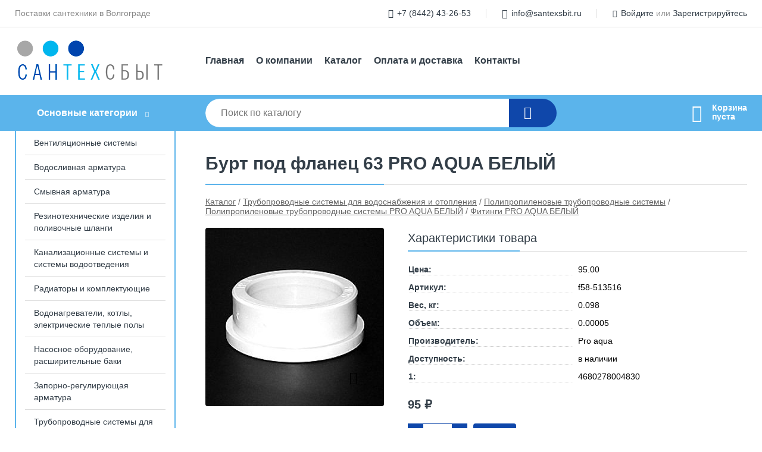

--- FILE ---
content_type: text/html; charset=utf-8
request_url: https://santexsbit.ru/shop/goods/burt_pod_flanets_63_PRO_AQUA_belyiy-723
body_size: 7935
content:
<!DOCTYPE html><!-- uniSiter platform | www.unisiter.ru / -->
<html lang="ru">
<head>
    <meta charset="utf-8"/>
<meta name="apple-mobile-web-app-capable" content="yes"/>
<meta name="viewport" content="width=device-width, initial-scale=1.0, maximum-scale=1.0, user-scalable=no"/>
<meta name="apple-mobile-web-app-status-bar-style" content="black"/>
<title>Бурт под фланец 63 PRO AQUA БЕЛЫЙ &mdash; купить в городе Волгоград, цена, фото &mdash; СанТехСбыт</title>
<meta name="description" content="Бурт под фланец 63 PRO AQUA БЕЛЫЙ можно купить в нашем интернет-магазине по выгодной цене 95 руб. Товары в наличии и под заказ."/>
<meta name="keywords" content="Бурт под фланец 63 PRO AQUA БЕЛЫЙ, цена, фото, купить, Волгоград, Фитинги PRO AQUA БЕЛЫЙ"/>
<link rel="shortcut icon" href="/favicon.ico" />
<link rel="canonical" href="https://santexsbit.ru/shop/goods/burt_pod_flanets_63_PRO_AQUA_belyiy-723" />

<link rel="preload" as="style" onload="this.rel='stylesheet'" href="/kernel/css/style.css?v5" media="all"/>
<link rel="preload" as="style" onload="this.rel='stylesheet'" href="/kernel/css/mobile.css?v5" media="all"/>

<script type="text/javascript" src="/kernel/js/jquery.js" ></script>
<script type="text/javascript" src="/engine/public/templates/default/skin/script.js?v9" ></script>
<script type="text/javascript" src="/engine/public/templates/default/skin/iframe.js?v2" ></script>
<script type="text/javascript" src="/engine/public/templates/default/skin/jquery.maskedinput.js" ></script>
<script async type="text/javascript" src="/engine/public/templates/default/skin/mobile.js?v13"></script>
<link rel="stylesheet" type="text/css" href="/shop_current/style.css?v5" />
	<link rel="stylesheet" type="text/css" href="/kernel/forms.css" />
	<script src="/shop_current/shop.js?v5"></script>
	<meta property="og:type" content="website" />
	<meta property="og:url" content="https://santexsbit.ru/shop/goods/burt_pod_flanets_63_PRO_AQUA_belyiy-723" />
	<meta property="og:title" content="Бурт под фланец 63 PRO AQUA БЕЛЫЙ" />
	<meta property="og:image" content="https://santexsbit.ru/uploaded/images/shop/goods/723.jpg" />
	<script type="text/javascript" src="/engine/public/templates/default/panel/oneClickBuy.js"></script>




<!-- глобальный -->
<link rel="preload" as="style" onload="this.rel='stylesheet'" href="/engine/public/templates/default/skin/style.css?v13" />
<!-- глобальный -->
<link rel="preload" as="style" onload="this.rel='stylesheet'" href="/engine/public/templates/t-electro/skin/style.css?v20" />


<script defer src="/engine/public/templates/default/slick/slick.min.js"></script>
<script defer src="/engine/public/templates/default/slick/left_init.js"></script>
<link href="/engine/public/templates/default/slick/slick-theme.css" type="text/css" rel="stylesheet" />
<link href="/engine/public/templates/default/slick/slick.css" type="text/css" rel="stylesheet" />







</head>
<body>
<div id="wrapper">

    <header itemscope itemtype="https://schema.org/WPHeader">
    <div class="top">
    <div class="container">
        <div class="container">
                        <p>Поставки сантехники в Волгограде</p>
                        <ul class="about">
                                <li class="phone"><a href="tel: +78442432653">+7 (8442) 43-26-53</a></li>
                                                                <li class="mail"><a href="mailto:info@santexsbit.ru">info@santexsbit.ru</a></li>
                            </ul>
            <nav class="user">
                <ul>
    <li class="phone"><a href="tel:+78442432653">+7 (8442) 43-26-53</a></li>
        <li class="mail"><a href="mailto:info@santexsbit.ru">info@santexsbit.ru</a></li>
    <li><a class="login" href="/user/auth/">Войдите</a> или  <a href="/user/register/">Зарегистрируйтесь</a></li>
</ul>
            </nav>
        </div>
    </div>
</div>    <div class="fixed-header">
        <div class="container">
    <div class="container container-header">
        <a class="logo" href="/"></a>
        <!--noindex-->
        





<nav class="main" itemscope="" itemtype="https://schema.org/SiteNavigationElement">
    <ul>
                


<li class=" ">
    
        
    <a href="/"  itemprop="url" >Главная</a>
    
    </li>


                


<li class=" ">
    
        
    <a href="/pages/about/"  itemprop="url" >О компании</a>
    
    </li>


                


<li class=" ">
    
        
    <a href="/shop/category/"  itemprop="url" >Каталог</a>
    
    </li>


                


<li class=" ">
    
        
    <a href="/pages/oplata-dostavka/"  itemprop="url" >Оплата и доставка</a>
    
    </li>


                


<li class=" ">
    
        
    <a href="/pages/contacts/"  itemprop="url" >Контакты</a>
    
    </li>


            </ul>
</nav>


        <!--/noindex-->
    </div>
</div>        <div class="bottom">
    <div class="container">
        <div class="container">
            <div class="catalog_wrapper">
                <a href="/shop/category/">Основные категории</a>
            </div>
            <div class="search">
                <form action="/shop/" method="get">
                    <div class="input">
                        <input type="text" name="search" placeholder="Поиск по каталогу" spellcheck="false"
                               autocomplete="off" value=""
                               id="search_form_input"/>
                    </div>
                    <label><input type="submit" value="" title="Искать"></label>
                </form>
                <div id="search_hints"></div>
            </div>
            
            
                        <div id="cart">
                <div class="cartEmpty_m">Корзина<br/>пуста</div>
            </div>
                    </div>
    </div>
</div>    </div>
</header>
    <div class="header_lines" ></div>

    <section id="content"  class="has_left_col">
        <div class="container">
            <div class="container" itemscope itemtype="http://schema.org/Product">
                <div class="left_col"><nav id="main_catalog">
    





<nav class="main" itemscope="" itemtype="https://schema.org/SiteNavigationElement">
    <ul>
            </ul>
</nav>

    
		<ul>
			<li class="">
			<a href="/shop/ventilyatsionnyie_sistemyi/">Вентиляционные системы</a>
			</li>
			<li class="">
			<a href="/shop/vodoslivnaya_armatura/">Водосливная арматура</a>
			</li>
			<li class="">
			<a href="/shop/smyivnaya_armatura/">Смывная арматура</a>
			</li>
			<li class="">
			<a href="/shop/rezinotehnicheskie_izdeliya_i_polivochnyie_shlangi/">Резинотехнические изделия и поливочные шланги</a>
			</li>
			<li class="">
			<a href="/shop/kanalizatsionnyie_sistemyi/">Канализационные системы и системы водоотведения</a>
			</li>
			<li class="">
			<a href="/shop/radiatoryi_i_komplektuyuschie/">Радиаторы и комплектующие</a>
			</li>
			<li class="">
			<a href="/shop/vodonagrevateli_kotlyi_elektricheskie_teplyie_polyi/">Водонагреватели, котлы, электрические теплые полы</a>
			</li>
			<li class="">
			<a href="/shop/nasosnoe_oborudovanie_rasshiritelnyie_baki/">Насосное оборудование, расширительные баки</a>
			</li>
			<li class="">
			<a href="/shop/zaporno_reguliruyuschaya_armatura/">Запорно-регулирующая арматура</a>
			</li>
			<li class="show sub">
			<a href="/shop/truboprovodnyie_sistemyi_dlya_vodosnabjeniya_i_otopleniya/">Трубопроводные системы для водоснабжения и отопления</a>
		<ul>
			<li class="">
			<a href="/shop/homutyi_remontnyie/">Хомуты ремонтные</a>
			</li>
			<li class="sub top">
			<a href="/shop/polietilenovyie_truboprovodnyie_sistemyi_dlya_vodosnabjeniya/">Полиэтиленовые трубопроводные системы для водоснабжения</a>
		<ul>
			<li class="">
			<a href="/shop/sharovyie_kranyi_pe_ital/">Шаровые краны ПЭ ITAL</a>
			</li>
			<li class="">
			<a href="/shop/sharovyie_kranyi_pe_poel_san/">Шаровые краны ПЭ POEL SAN</a>
			</li>
			<li class="sub">
			<a href="/shop/sedelki_pe/">Полиэтиленовые трубопроводные системы ITAL</a>
		<ul>
			<li class="">
			<a href="/shop/sedelki_pe_poel_san/">Седелки ПЭ POEL SAN</a>
			</li>
			<li class="">
			<a href="/shop/sedelki_tpk_akva/">Седелки ТПК-АКВА</a>
			</li>
		</ul>
			</li>
			<li class="sub">
			<a href="/shop/polietilenovyie_truboprovodnyie_sistemyi_spektr/">Полиэтиленовые трубопроводные системы  SPEKTR</a>
		<ul>
			<li class="">
			<a href="/shop/sedelki_pe_spektr/">Седелки ПЭ SPEKTR</a>
			</li>
			<li class="">
			<a href="/shop/fitingi_pe_spektr/">Фитинги ПЭ SPEKTR</a>
			</li>
		</ul>
			</li>
			<li class="">
			<a href="/shop/truba_pe/">Труба ПЭ</a>
			</li>
			<li class="sub bottom">
			<a href="/shop/kompressionnyie_fitingi_tpk_akva/">Полиэтиленовые трубопроводные системы  ТПК-АКВА</a>
		<ul>
			<li class="">
			<a href="/shop/kompressionnyie_fitingi_tpk_akva1/">Компрессионные фитинги  ТПК-АКВА</a>
			</li>
			<li class="">
			<a href="/shop/sharovyie_kranyi_pe_tpk_akva/">Шаровые краны ПЭ ТПК-АКВА</a>
			</li>
		</ul>
			</li>
		</ul>
			</li>
			<li class="">
			<a href="/shop/krepejnyie_elementyi_dlya_trub/">Крепежные элементы для труб</a>
			</li>
			<li class="">
			<a href="/shop/lyuki_kanalizatsionnyie/">Люки канализационные</a>
			</li>
			<li class="sub">
			<a href="/shop/metalloplastikovyie_truboprovodnyie_sistemyi/">Металлопластиковые трубопроводные системы</a>
		<ul>
			<li class="">
			<a href="/shop/truba_metallo_plast/">Труба металло - пласт</a>
			</li>
			<li class="">
			<a href="/shop/instrument_dlya_montaja_metalloplastikovyih_sistem/">Инструмент для монтажа металлопластиковых систем</a>
			</li>
			<li class="">
			<a href="/shop/fitingi_metallo_plast/">Фитинги металло - пласт</a>
			</li>
			<li class="">
			<a href="/shop/fitingi_metallo_plast_objimnyie_valtec/">Фитинги металло-пласт обжимные VALTEC</a>
			</li>
		</ul>
			</li>
			<li class="">
			<a href="/shop/zaschita_ot_zamerzaniya_truboprovodov_freezstop/">Защита от замерзания трубопроводов FREEZSTOP</a>
			</li>
			<li class="sub top">
			<a href="/shop/sistemyi_vodyanogo_teplogo_pola/">Системы водяного теплого пола</a>
		<ul>
			<li class="">
			<a href="/shop/trubyi_pex_pert/">Трубы PEX/PERT</a>
			</li>
			<li class="">
			<a href="/shop/uzlyi_nasosno_smesitelnyie/">Узлы насосно-смесительные</a>
			</li>
			<li class="">
			<a href="/shop/klapanyi_termosmesitelnyie_uni_fitt_italiya_/">Клапаны термосмесительные UNI-FITT (Италия)</a>
			</li>
			<li class="">
			<a href="/shop/kollektornyie_gruppyi_vrt/">Коллекторные группы VRT</a>
			</li>
			<li class="">
			<a href="/shop/kollektornyie_shkafyi/">Коллекторные шкафы</a>
			</li>
			<li class="">
			<a href="/shop/fitingi_aksialnyie_vrt_/">Фитинги аксиальные  VRT®</a>
			</li>
			<li class="">
			<a href="/shop/instrument_dlya_montaja_aksialnyih_fitingov_vrt_/">Инструмент для монтажа аксиальных фитингов VRT®</a>
			</li>
			<li class="">
			<a href="/shop/komplektuyuschie_k_sistemam_teplyih_polov/">Комплектующие к системам теплых полов</a>
			</li>
			<li class="">
			<a href="/shop/klapanyi_termosmesitelnyie_vrt/">Клапаны термосмесительные VRT</a>
			</li>
		</ul>
			</li>
			<li class="">
			<a href="/shop/fitingi_aksialnyie_pro_aqua/">Фитинги аксиальные PRO AQUA</a>
			</li>
			<li class="show sub bottom">
			<a href="/shop/polipropilenovyie_truboprovodnyie_sistemyi/">Полипропиленовые трубопроводные системы</a>
		<ul>
			<li class="show sub top">
			<a href="/shop/polipropilenovyie_truboprovodnyie_sistemyi_pro_aqua_belyiy/">Полипропиленовые трубопроводные системы PRO AQUA БЕЛЫЙ</a>
		<ul>
			<li class="">
			<a href="/shop/truba_pro_aqua_belyiy/">Труба PRO AQUA БЕЛЫЙ</a>
			</li>
			<li class="show current ">
			<a href="/shop/fitingi_pro_aqua_belyiy/">Фитинги PRO AQUA БЕЛЫЙ</a>
			</li>
			<li class="">
			<a href="/shop/kranyi_pro_aqua_belyiy/">Краны PRO AQUA БЕЛЫЙ</a>
			</li>
		</ul>
			</li>
			<li class="sub top">
			<a href="/shop/polipropilenovyie_truboprovodnyie_sistemyi_pro_aqua_seryiy/">Полипропиленовые трубопроводные системы PRO AQUA СЕРЫЙ</a>
		<ul>
			<li class="">
			<a href="/shop/truba_pro_aqua_seryiy/">Труба PRO AQUA СЕРЫЙ</a>
			</li>
			<li class="">
			<a href="/shop/fitingi_pro_aqua_seryiy/">Фитинги PRO AQUA СЕРЫЙ</a>
			</li>
		</ul>
			</li>
			<li class="">
			<a href="/shop/instrument_dlya_montaja_pp_r/">Инструмент для монтажа PP-R</a>
			</li>
		</ul>
			</li>
		</ul>
			</li>
			<li class="">
			<a href="/shop/fitingi_rezbovyie/">Фитинги резьбовые</a>
			</li>
			<li class="">
			<a href="/shop/uplotnitelnyie_i_izolyatsionnyie_materialyi/">Уплотнительные и изоляционные материалы</a>
			</li>
			<li class="">
			<a href="/shop/kontrolno_izmeritelnyie_priboryi/">Контрольно-измерительные приборы</a>
			</li>
			<li class="">
			<a href="/shop/podvodka_dlya_vodyi_i_gaza/">Подводка для воды и газа</a>
			</li>
			<li class="">
			<a href="/shop/smesiteli/">Смесители</a>
			</li>
			<li class="">
			<a href="/shop/komplektuyuschie_k_smesitelyam/">Комплектующие к смесителям</a>
			</li>
			<li class="">
			<a href="/shop/mebel_dlya_kuhni_i_vannoy_komnatyi/">Мебель для кухни и ванной комнаты, зеркала</a>
			</li>
			<li class="">
			<a href="/shop/dushevyie_kabinyi_poddonyi_vannyi/">Душевые кабины, поддоны, ванны</a>
			</li>
			<li class="">
			<a href="/shop/sanfayans_krepejnyie_elementyi_i_aksessuaryi/">Санфаянс, крепежные элементы и аксессуары</a>
			</li>
			<li class="">
			<a href="/shop/sidenya_dlya_unitaza/">Сиденья для унитаза</a>
			</li>
			<li class="">
			<a href="/shop/moyki/">Мойки</a>
			</li>
			<li class="">
			<a href="/shop/polotentsesushiteli_i_komplektuyuschie_k_nim/">Полотенцесушители и комплектующие к ним</a>
			</li>
			<li class="">
			<a href="/shop/aksessuaryi_dlya_vannoy_komnatyi/">Аксессуары для ванной комнаты</a>
			</li>
			<li class="">
			<a href="/shop/hoztovaryi/">Хозтовары</a>
			</li>
			<li class="">
			<a href="/shop/sistemyi_byitovoy_filtratsii/">Системы бытовой фильтрации</a>
			</li>
			<li class="">
			<a href="/shop/spetspredlojeniya/">Спецпредложения</a>
			</li>
			<li class="">
			<a href="/shop/vyivedeno_iz_prodaji/">Выведено из продажи</a>
			</li>
		</ul></nav>


<div class="bnr">
            
    
                
    <div>
        <a href="#" onclick="return false;"><img fetchpriority="high" loading="lazy" src="/uploaded/images/left_banner/2024_02_21_09_56_227.webp" class="lazyload" alt="slider0"/></a>
    </div>
            </div>
<section class="articles">
        <h4>Полезные статьи</h4>
    <ul class="news_list">

                                    
    <li >
                <a href="/news/kak_ustanovit_dushevuyu_kabinu_svoimi_rukami/" class="img" >
            <img class="lazyload" loading="lazy" src="/uploaded/images/news/3.jpg" alt="Как установить душевую кабину своими руками"/>
        </a>
                <a href="/news/kak_ustanovit_dushevuyu_kabinu_svoimi_rukami/" >

            
            <span>Как установить душевую кабину своими руками</span>

        </a>
    </li>
    </ul>    <a href="/news/" class="more">Читать все статьи</a>
    </section></div><main><h1 itemprop="name">Бурт под фланец 63 PRO AQUA БЕЛЫЙ</h1>
         <div id="shop_goods">
             <div class="nav">
                 <p><span itemscope itemtype="http://schema.org/BreadcrumbList"><span itemprop="itemListElement" itemscope itemtype="https://schema.org/ListItem">
                        <a itemprop="item" title="Каталог"
                        href="/shop/category/"><span itemprop="name">Каталог</span></a>
                        <meta itemprop="position" content="1" />
                    </span> / <span itemprop="itemListElement" itemscope itemtype="https://schema.org/ListItem">
                                <a itemprop="item" title="Трубопроводные системы для водоснабжения и отопления" href="/shop/truboprovodnyie_sistemyi_dlya_vodosnabjeniya_i_otopleniya/">
                                <span itemprop="name">Трубопроводные системы для водоснабжения и отопления</span></a>
                                <meta itemprop="position" content="2" />
                            </span> / <span itemprop="itemListElement" itemscope itemtype="https://schema.org/ListItem">
                                <a itemprop="item" title="Полипропиленовые трубопроводные системы" href="/shop/polipropilenovyie_truboprovodnyie_sistemyi/">
                                <span itemprop="name">Полипропиленовые трубопроводные системы</span></a>
                                <meta itemprop="position" content="3" />
                            </span> / <span itemprop="itemListElement" itemscope itemtype="https://schema.org/ListItem">
                                <a itemprop="item" title="Полипропиленовые трубопроводные системы PRO AQUA БЕЛЫЙ" href="/shop/polipropilenovyie_truboprovodnyie_sistemyi_pro_aqua_belyiy/">
                                <span itemprop="name">Полипропиленовые трубопроводные системы PRO AQUA БЕЛЫЙ</span></a>
                                <meta itemprop="position" content="4" />
                            </span> / <span itemprop="itemListElement" itemscope itemtype="https://schema.org/ListItem">
                                <a itemprop="item" title="Фитинги PRO AQUA БЕЛЫЙ" href="/shop/fitingi_pro_aqua_belyiy/">
                                <span itemprop="name">Фитинги PRO AQUA БЕЛЫЙ</span></a>
                                <meta itemprop="position" content="5" />
                            </span></span></p>
             </div>
             
             <div class="goods-card">
                
            <div class="gallery">
                <div class="middle">
                    <img class="lazyload" src="/kernel/preview.php?file=shop/goods/723-1.jpg&width=300&height=300&method=add" alt="Бурт под фланец 63 PRO AQUA БЕЛЫЙ" itemprop="image" id="current_img" 
                    data-lazyload-getGoodsGalleryNew="fancybox-open">
                    <div id="zoom" data-lazyload-getGoodsGalleryNew="fancybox-open"></div>
                    
                </div>
                <div class="small">
            <a class="fancybox" href="/uploaded/images/shop/goods/723-1.jpg" rel="gallery-group" alt=""></a></div><div class="goods-gallery"><img class="lazyload"  alt="preview" src="/kernel/preview.php?file=shop/goods/723-1.jpg&width=300&height=300&method=add" width="300" height="300" onclick="$.fancybox.open($('.fancybox'), {index : 0});"></div></div>
                
                
                <div class="right "><div class="features"><h4>Характеристики товара</h4><div class="item" itemprop="additionalProperty" itemscope itemtype="https://schema.org/PropertyValue">
                        <div class="title"><div><span itemprop="name">Цена:</span></div></div>
                        <div class="values" data-desc-id="1" data-attr-var="price"><span itemprop="value">95.00</span></div>
                    </div><div class="item" itemprop="additionalProperty" itemscope itemtype="https://schema.org/PropertyValue">
                        <div class="title"><div><span itemprop="name">Артикул:</span></div></div>
                        <div class="values" data-desc-id="29" data-attr-var="article"><span itemprop="value">f58-513516</span></div>
                    </div><div class="item" itemprop="additionalProperty" itemscope itemtype="https://schema.org/PropertyValue">
                        <div class="title"><div><span itemprop="name">Вес, кг:</span></div></div>
                        <div class="values" data-desc-id="44" data-attr-var="weight"><span itemprop="value">0.098</span></div>
                    </div><div class="item" itemprop="additionalProperty" itemscope itemtype="https://schema.org/PropertyValue">
                        <div class="title"><div><span itemprop="name">Объем:</span></div></div>
                        <div class="values" data-desc-id="45" data-attr-var="volume"><span itemprop="value">0.00005</span></div>
                    </div><div class="item" itemprop="additionalProperty" itemscope itemtype="https://schema.org/PropertyValue">
                        <div class="title"><div><span itemprop="name">Производитель:</span></div></div>
                        <div class="values" data-desc-id="46" data-attr-var="brand"><span itemprop="brand" itemprop="value">Pro aqua</span></div>
                    </div><div class="item in_stock ">
                        <div class="title"><div><span itemprop="name">Доступность:</span></div></div>
                        <div class="values" data-desc-id="511" data-attr-var="available_text"><span itemprop="value">в наличии</span></div>
                    </div><div class="item" itemprop="additionalProperty" itemscope itemtype="https://schema.org/PropertyValue">
                        <div class="title"><div><span itemprop="name">1:</span></div></div>
                        <div class="values" data-desc-id="533" data-attr-var="barcode"><span itemprop="value">4680278004830</span></div>
                    </div><div class="item"></div></div><input type="hidden" name="base_price" value="95.00" /><input type="hidden" name="discount_price" value="0" /><input type="hidden" name="action" value="buy" />
                <div class="price"
                itemprop="offers" itemscope itemtype="http://schema.org/Offer">
                    <meta name="priceCurrency" itemprop="priceCurrency" content="RUB" /><meta name="availability" itemprop="availability" content="https://schema.org/InStock" /><span class="old"></span><span class="strong" itemprop="price" content="95.00">
                        95
                    </span>
                    <span class="currency">₽</span>
                </div><div class="buttons ">
                    <form class="forms" action="./ajax_buy.php" method="post" data-form-name="AddToCart"><input type="hidden" name="goods_id" value="724" />
                        <input type="hidden" name="action" value="buy" />
                        <input type="hidden" name="store" value="2" />
                        <input type="hidden" name="multiple" value="1" />
                        <input type="hidden" name="min" value="0" />
                        <div class="qt">
                            <a class="decr"  data-goodsConfig-goodsBuyBtn="Купить" href="#">–</a>
                            <input type="text" name="qt" value="1"  maxlength="8" pattern="[0-9]+([\.,][0-9]+)?" />
                            <a class="incr" data-goodsConfig-goodsBuyBtn="Купить" href="#" >+</a>
                        </div>
                        <div id="buy_btn_cont">
                            <input type="submit" value="Купить"/>
                        </div></form></div><div id="goods_desc"><ul class="tabs"><li class="nav-0 current">Описание</li><li class="nav-1">Характеристики</li></ul><div class="content tab-0 current" itemprop="description">Полипропиленовый бурт под фланец Pro Aqua предназначен для создания фланцевого соединения, с помощью которого полимерная труба стыкуется с металлическими трубами и запорной арматурой. Для этого фитинга не нужна муфта, поскольку труба вваривается прямо в бурт.<br /> Полипропиленовые фитинги PRO AQUA предназначены для соединения полипропиленовых (PP-R) напорных трубопроводов систем отопления и водоснабжения (в том числе питьевого), методом полифузионной сварки.<br /> Комбинированные полипропиленовые фитинги используются для соединения труб с элементами, имеющими трубную резьбу. Комбинированные фитинги состоят из PP-R (полипропилен рандомсополимер) и закладных деталей из высококачественной никелированной латуни марки CW617N, произведенных в Италии.</div><div class="content tab-1" itemprop="description">Вид пайки:На трубу;Вид резьбы:Нет;Вид соединения:Под пайку;Диаметр присоединения, дюйм/мм:63;Диаметр резьбы, дюйм:Нет;Категория:Полипропиленовые трубопроводные системы;Максимальная рабочая температура, С:95;Материал:Полипропилен;Назначение:Для полипропиленовых труб;Область применения:Холодное/горячее водоснабжение, отопление;Подкатегория:Фитинги;Рабочее давление, бар:Зависит от температуры транспортируемой жидкости;Тип изделия:Бурт под фланец</div></div></div></div>
             <div class="similar-goods"><h4>Похожие товары</h4>
            <div class="goods goods_btn_one"
            
            >
            <a  href="/shop/goods/mufta_komb_nar_20h1_2_PRO_AQUA_belyiy-3275">
                <img class="lazyload"  src="/uploaded/images/shop/goods/3275.jpg" alt="Муфта комб. нар 20х1/2" PRO AQUA БЕЛЫЙ" width="180" height="180"/>
                <span  class="name" title="Муфта комб. нар 20х1/2" PRO AQUA БЕЛЫЙ">Муфта комб. нар 20х1/2" PRO AQUA БЕЛЫЙ</span>
            </a><div class="price">96 <span class="currency"> ₽</span></div><a href="/shop/cart/" class="buy" 
                   data-a-name="AddToCart" 
                   data-goodsSubId="3276"
                   data-multiple="1"
                   data-goodsprice="96.25"
                   data-max-store="2"
                   data-goodsname="Муфта комб. нар 20х1/2" PRO AQUA БЕЛЫЙ"
                   data-qt="1"
                   alt="buy"
                  onclick="return false;">&nbsp;</a></div>
            <div class="goods goods_btn_one"
            
            >
            <a  href="/shop/goods/troynik_50_PRO_AQUA_belyiy-6487">
                <img class="lazyload"  src="/uploaded/images/shop/goods/6487.jpg" alt="Тройник 50 PRO AQUA БЕЛЫЙ" width="180" height="180"/>
                <span  class="name" title="Тройник 50 PRO AQUA БЕЛЫЙ">Тройник 50 PRO AQUA БЕЛЫЙ</span>
            </a><div class="price">90 <span class="currency"> ₽</span></div><a href="/shop/cart/" class="buy" 
                   data-a-name="AddToCart" 
                   data-goodsSubId="6488"
                   data-multiple="1"
                   data-goodsprice="90.00"
                   data-max-store="2"
                   data-goodsname="Тройник 50 PRO AQUA БЕЛЫЙ"
                   data-qt="1"
                   alt="buy"
                  onclick="return false;">&nbsp;</a></div>
            <div class="goods goods_btn_one"
            
            >
            <a  href="/shop/goods/ugolok_komb_nar_20h1_2_PRO_AQUA_belyiy-7367">
                <img class="lazyload"  src="/uploaded/images/shop/goods/7367.jpg" alt="Уголок комб. нар 20х1/2'' PRO AQUA БЕЛЫЙ" width="180" height="180"/>
                <span  class="name" title="Уголок комб. нар 20х1/2'' PRO AQUA БЕЛЫЙ">Уголок комб. нар 20х1/2'' PRO AQUA БЕЛЫЙ</span>
            </a><div class="price">100 <span class="currency"> ₽</span></div><a href="/shop/cart/" class="buy" 
                   data-a-name="AddToCart" 
                   data-goodsSubId="7368"
                   data-multiple="1"
                   data-goodsprice="100.00"
                   data-max-store="2"
                   data-goodsname="Уголок комб. нар 20х1/2'' PRO AQUA БЕЛЫЙ"
                   data-qt="1"
                   alt="buy"
                  onclick="return false;">&nbsp;</a></div>
            <div class="goods goods_btn_one"
            
            >
            <a  href="/shop/goods/ugolok_63_45_grad_PRO_AQUA_belyiy-7335">
                <img class="lazyload"  src="/uploaded/images/shop/goods/7335.jpg" alt="Уголок 63 45 град. PRO AQUA БЕЛЫЙ" width="180" height="180"/>
                <span  class="name" title="Уголок 63 45 град. PRO AQUA БЕЛЫЙ">Уголок 63 45 град. PRO AQUA БЕЛЫЙ</span>
            </a><div class="price">100 <span class="currency"> ₽</span></div><a href="/shop/cart/" class="buy" 
                   data-a-name="AddToCart" 
                   data-goodsSubId="7336"
                   data-multiple="1"
                   data-goodsprice="100.00"
                   data-max-store="2"
                   data-goodsname="Уголок 63 45 град. PRO AQUA БЕЛЫЙ"
                   data-qt="1"
                   alt="buy"
                  onclick="return false;">&nbsp;</a></div>
            <div class="goods goods_btn_one"
            
            >
            <a  href="/shop/goods/zaglushka_63_PRO_AQUA_belyiy-1777">
                <img class="lazyload"  src="/uploaded/images/shop/goods/1777.jpg" alt="Заглушка 63 PRO AQUA БЕЛЫЙ" width="180" height="180"/>
                <span  class="name" title="Заглушка 63 PRO AQUA БЕЛЫЙ">Заглушка 63 PRO AQUA БЕЛЫЙ</span>
            </a><div class="price">89 <span class="currency"> ₽</span></div><a href="/shop/cart/" class="buy" 
                   data-a-name="AddToCart" 
                   data-goodsSubId="1778"
                   data-multiple="1"
                   data-goodsprice="88.75"
                   data-max-store="2"
                   data-goodsname="Заглушка 63 PRO AQUA БЕЛЫЙ"
                   data-qt="1"
                   alt="buy"
                  onclick="return false;">&nbsp;</a></div></div></div></main>            </div>
        </div>
        <div class="container clear">
            <div class="container">
                
            </div>
        </div>
    </section>
</div>
<footer itemscope itemtype="https://schema.org/WPFooter">
    <div class="container">
        <div class="container">
            <!-- подключаем форму подписки -->
            <div class="subscription">
                <div class="title">
    Подпишитесь на рассылку
    <span>...и будьте в курсе акций и спецпредложений</span>
</div>
<div class="form_wrapper">
    <form class="subscribe" action="" method="post" onsubmit="ProductionSubscribe(this); return false;">
        <input type="hidden" name="type" value="subscribe">
        <div class="input">
            <input type="email" name="mail" placeholder="Укажите E-mail" spellcheck="false"
                   autocomplete="off" value=""/>
        </div>
        <input type="submit" onclick="ym(88157034, 'reachGoal', 'mailing'); return true;" value="Подписаться"/>
            </form>
    <p class="agreement hidden">
        Отправляя форму, вы даете согласие
        на&nbsp;<a target="_blank" href="/pages/agreement/">обработку персональных данных.</a>
    </p>
</div>
            </div>

            <!-- выводим краткое описание -->
            
            <ul class="contacts ">
    <li class="title">Контакты</li>
    <li class="address"><span> г. Волгоград, ул. Бакинская, 8</span></li>
        <li class="phone"><a href="tel:+78442432653">+7 (8442) 43-26-53</a></li>
                <li class="mail"><a href="mailto:info@santexsbit.ru">info@santexsbit.ru</a></li>
    </ul>            





<nav class="main" itemscope="" itemtype="https://schema.org/SiteNavigationElement">
    <ul>
                


<li class="sub ">
        <span 

>Информация </span>
    
        <ul>
                


<li class=" ">
    
        
    <a href="/pages/about/"  itemprop="url" >О компании</a>
    
    </li>


                


<li class=" ">
    
        
    <a href="/pages/oplata-dostavka/"  itemprop="url" >Оплата и доставка</a>
    
    </li>


                


<li class=" ">
    
        
    <a href="/pages/points-of-issue/"  itemprop="url" >Пункты выдачи</a>
    
    </li>


                


<li class=" ">
    
        
    <a href="/pages/guarantees-and-ereturns/"  itemprop="url" >Гарантии и возврат</a>
    
    </li>


                


<li class=" ">
    
        
    <a href="/pages/help/"  itemprop="url" >Как сделать заказ</a>
    
    </li>


                


<li class=" ">
    
        
    <a href="/news/"  itemprop="url" >Статьи</a>
    
    </li>


            </ul>
    </li>


                


<li class="sub ">
        <span 
    class="empty"

>  </span>
    
        <ul>
                


<li class=" ">
    
        
    <a href="/pages/wholesale/"  itemprop="url" >Оптом</a>
    
    </li>


                


<li class=" ">
    
        
    <a href="/pages/suppliers/"  itemprop="url" >Ищем поставщиков</a>
    
    </li>


            </ul>
    </li>


                


<li class="sub ">
        <span 

>Документы </span>
    
        <ul>
                


<li class=" ">
    
        
    <a href="/pages/requisites/"  itemprop="url" >Реквизиты</a>
    
    </li>


                


<li class=" ">
    
        
    <a href="/pages/agreement/"  itemprop="url" >Обработка персональных данных</a>
    
    </li>


                


<li class=" ">
    
        
    <a href="/pages/privacy-policy/"  itemprop="url" >Политика конфиденциальности</a>
    
    </li>


            </ul>
    </li>


            </ul>
</nav>


            <ul class="social">
    </ul>        </div>
    </div>
    <div class="bottom">
    <div class="on_top ontop" title="Наверх"></div>
    <div class="container">
        <div class="container">
            <div class="ways_to_pay" title="Принимаем к оплате карты Visa, Mastercard и МИР">
                Принимаем к&nbsp;оплате
            </div>
            <!---->
            <div class="copyright">
                <meta itemprop="copyrightHolder" content="СанТехСбыт">
                <meta itemprop="copyrightYear" content="2025">
                2021–2025 &copy; «СанТехСбыт» — Все права защищены.
            </div>
                        <div class="unisiter">
                Платформа <a href="https://unisiter.ru/" target="_blank">uniSiter</a>
            </div>
                    </div>
    </div>
</div></footer>
<script type="application/ld+json">
    {
        "@context": "https://schema.org",
        "url": "https://santexsbit.ru/",
            "@type": "SearchAction",
            "target": {
                "@type":"EntryPoint",
                "urlTemplate": "https://santexsbit.ru/shop/?search="
            },
            "query-input": "required name=search"
    }
</script>
<!--noindex-->
<div class="script_time">0.17 с</div>
<!--/noindex-->
</body>
</html>

--- FILE ---
content_type: text/css
request_url: https://santexsbit.ru/kernel/css/style.css?v5
body_size: 5551
content:
@charset "utf-8";

/* default styles */

article, aside, details, figcaption, figure, footer, header, main, nav, section, summary {
    display: block;
}

* {
    margin:0;
    padding:0;
}

html, body {
    height: 100%;
    width: 100%;
    font-family: "Open Sans", Sans-Serif;
    font-size: 14px;
}

* html body {
    height: 100%;
}

a {color: #333e48;}
a:hover {color: #a6a6a6;}

input, select {
    font-family: "Open Sans", Sans-serif;
    font-size: 14px;
}

/* base layout styles */

#wrapper {min-height: 100%;}

#content {
    position: relative;
    padding: 40px 0 530px 0;
}

#content .left_col {
    float: left;
    width: 270px;
    box-sizing: border-box;
    margin-bottom: 40px;
}

.has_left_col main {position: relative; margin-left: 320px;}

footer {
    position: relative;
    margin-top: -490px;
    height: 490px;
    clear: both;
    width: 100%;
    background-color: #f9f9f9;
    overflow: hidden;
}

header {
    position: relative;
    width: 100%;
    height: 220px;
}

.container {
    position: relative;
    width: 100%;
    max-width: 1260px;
    margin: 0 auto;
}

.container .container {
    margin: 0 15px 0 15px;
    width: auto;
}

.container.products {
    margin: 0;
}

/* usefull elements */

.devider, .divider {
    position: relative;
    height: 20px;
}

.hidden {
    display: none;
}

.clear {
    clear: both;
}

.rouble {
    font-family: 'ALSRubl-Verdana';
    font-style: normal;
}

.script_time {
    position: absolute;
    right: 0;
    bottom: 2px;
    font-size: 10px;
    line-height: 10px;
    color: transparent;
}

/* BEGIN h1, h2, h3, h4*/

h1 {
    display: block;
    position: relative;
    font-size: 30px;
    line-height: 30px;
    font-weight: 600;
    margin: 0 0 20px 0;
    padding: 0 50px 20px 0;
    color: #333e48;
    border-bottom: 1px solid #ddd;
}

h4 {
    display: block;
    position: relative;
    font-size: 24px;
    padding: 50px 0 10px 0;
    border-bottom: 1px solid #ddd;
    font-weight: normal;
    margin-bottom: 40px;
    color: #333e48;
}

.left_col h4 {
    font-size: 20px;
    padding-top: 40px;
    margin-bottom: 20px;
}

h1:after,
h4:after {
    display: block;
    content: " ";
    position: absolute;
    left: 0;
    bottom: -1px;
    width: 33%;
    height: 2px;
    background-color: #5bb4eb;
}

/* END h1, h2, h3, h4*/

header .top {
    position: relative;
    height: 45px;
    line-height: 45px;
    border-bottom: 1px solid #ddd;
}

header .top p {
    font-size: 14px;
    color: #888;
    float: left;
}

/* BEGIN header about */

header .top ul.about {
    display: none;
}

/* END header about*/

/* BEGIN header user nav */

header .top nav.user {
    display: block;
    position: relative;
    float: right;
    height: 45px;
    overflow: hidden;
    color: #999;
}

header .top nav.user a {
    text-decoration: none;
}

header .top nav.user a:hover {
    text-decoration: underline;
    color: #a6a6a6;
}

header .top nav.user ul {
    display: block;
    position: relative;
    height: 45px;
    list-style-type: none;
}

header .top nav.user ul li {
    display: block;
    position: relative;
    height: 45px;
    float: left;
    padding: 0 26px;
}

header .top nav.user ul li:after {
    display: block;
    content: " ";
    position: absolute;
    right: 0;
    top: 15px;
    width: 1px;
    height: 15px;
    background-color: #ddd;
}

header .top nav.user ul li:first-child {
    padding-left: 0;
}

header .top nav.user ul li:last-child {
    padding-right: 0;
}

header .top nav.user ul li:last-child:after {
    display: none;
}

header .top nav.user a:before {
    display: block;
    float: left;
    font-family: 'Unisiter-Icons';
    font-size: 16px;
    margin-right: 6px;
    line-height: 48px;
    margin-top: -1px
}

header .top nav.user a.login:before {
    content: "\e90c";
    font-size: 13px;
}

header .top nav.user .mail a:before {
    content: "\e905";
}

header .top nav.user .phone a:before {
    content: "\e902";
    font-size: 15px;
}

/* END header user nav */

header .logo {
    display: block;
    position: absolute;
    left: 0;
    top: 7px;
    width: 270px;
    height: 100px;
    background: transparent url('/images/logo.png') 0 0 no-repeat;
}

header .bottom {
    position: absolute;
    width: 100%;
    height: 60px;
    left: 0;
    bottom: 0;
    background-color: #5bb4eb;
}

/* BEGIN header main nav */

header nav.main {
    padding: 36px 0 0 320px;
}

header nav.main ul {
    display: block;
    list-style-type: none;
}

header nav.main ul li {
    display: block;
    position: relative;
    float: left;
}

header nav.main a,
header nav.main li span {
    display: block;
    font-weight: bold;
    padding: 10px 20px;
    font-size: 16px;
    color: #333e48;
    height: 20px;
    line-height: 20px;
    overflow: hidden;
    text-decoration: none;
}

header nav.main li.sub li a,
header nav.main li.sub li span {
    height: auto;
}

header nav.main a:hover,
header nav.main li span:hover {
    text-decoration: underline;
}

header nav.main > ul > li:first-child > a {
    padding-left: 0;
}

header nav.main li.sub > a {
    position: relative;
    padding-right: 22px;
}

header nav.main li.sub:after {
    position: absolute;
    right: 6px;
    top: 16px;
    content: '\e90a';
    display: inline-block;
    font-family: 'Unisiter-Icons';
    font-size: 10px;
    font-weight: bold;
}

header nav.main ul li ul {
    display: none;
    float: none;
    position: absolute;
    margin: 0 0 0 -20px;
    z-index: 100;
    background: transparent url('/images/opacity-white.png') 0 0 repeat;
    padding: 0 20px 20px 20px;
}

header nav.main ul li:hover ul {
    display: block;
}

/* END header main nav */

/* BEGIN header catalog */

.catalog_wrapper {
    position: relative;
    float: left;
    width: 270px;
    text-align: center;
    height: 20px;
    line-height: 20px;
    padding: 20px 0 20px 0;
    color: #ffffff;/*whiteText_demo*/
    font-weight: bold;
    font-size: 16px;
}

.catalog_wrapper:after {
    content: '\e90a';
    display: inline-block;
    font-family: 'Unisiter-Icons';
    font-size: 10px;
    font-weight: bold;
    width: 24px;
    height: 20px;
    color: #ffffff;/*whiteText_demo*//*whiteText_demo*/
}

.catalog_wrapper a,
.catalog_wrapper a:hover {
    text-decoration: none;
    color: #ffffff;/*whiteText_demo*//*whiteText_demo*//*whiteText_demo*/
}

/* END header catalog */

/* BEGIN header search */

header .search {
    position: relative;
    margin: 0 320px;
    padding: 6px 0;
}

header .search form {
    display: block;
    position: relative;
    width: 100%;
    height: 48px;
    border: none;
    -webkit-border-radius: 24px;
    -moz-border-radius: 24px;
    border-radius: 24px;
    overflow: hidden;
}

header .search .input {
    margin-right: 80px;
}

header #search_form_input {
    display: block;
    width: 90%;
    padding: 0 5%;
    font-size: 16px;
    color: #333;
    height: 48px;
    line-height: 48px;
    background-color: #fff;
    border: none;
    border-width: 0;
    -webkit-border-top-left-radius: 24px;
    -webkit-border-bottom-left-radius: 24px;
    -moz-border-radius-topleft: 24px;
    -moz-border-radius-bottomleft: 24px;
    border-top-left-radius: 24px;
    border-bottom-left-radius: 24px;
    outline: none;
    transition: 0.5s;
}

header .search input[type=submit] {
    display: block;
    width: 80px;
    height: 48px;
    position: absolute;
    right: 0;
    top: 0;
    border: none;
    border-width: 0;
    -webkit-appearance: none;
    cursor: pointer;
    transition: 0.5s;
    background-color: #0f47aa;/*colorButton_demo*/
}

header .search input[type=submit]:hover {
    background-color: #a6a6a6;
}

header .search label:after {
    content: '\e908';
    display: block;
    font-family: 'Unisiter-Icons';
    color: #fff;
    width: 55px;
    height: 48px;
    position: absolute;
    right: 0;
    top: 0;
    font-size: 22px;
    line-height: 47px;
    font-weight: normal;
    padding-left: 25px;
    cursor: pointer;
}

#search_hints {
    display: none;
    position: absolute;
    top: 50px;
    left: 0;
    border: solid 1px #eee;
    border-top: none;
    width: 90%;
    min-width: 340px;
    max-width: 560px;
    z-index: 55;
    background-color: #fff;
    padding: 5px 5% 5% 5%;
    -webkit-box-shadow: 0 5px 5px 0 rgba(0, 0, 0, 0.25);
    -moz-box-shadow:    0 5px 5px 0 rgba(0, 0, 0, 0.25);
    box-shadow:         0 5px 5px 0 rgba(0, 0, 0, 0.25);
}

#search_hints .result {
    padding: 4px 0 4px 0;
    height: 16px;
    overflow: hidden;
}

#search_hints .result .parent:after {
    content: " → ";
}

#search_hints h2 {
    font-size: 18px;
    line-height: 30px;
    margin: 5px 0 0 0;
    padding: 4px 0 4px 0;
    font-weight: 600;
    color: #333e48;
}

/* END header search */

/* BEGIN header cart */

#cart {
    position: absolute;
    right: 0;
    top: 14px;
    height: 32px;
    line-height: 15px;
    padding-left: 32px;
    font-weight: 700;
    font-size: 0;
}

#cart:before {
    content: '\e900';
    display: inline-block;
    font-family: 'Unisiter-Icons';
    font-size: 29px;
    line-height: 15px;
    font-weight: 500;
    position: absolute;
    left: -2px;
    top: 8px;
    height: 32px;
    color: #ffffff;/*whiteText_demo*//*whiteText_demo*//*whiteText_demo*//*whiteText_demo*/
}

#cart .cartEmpty_m {
    font-size: 14px;
    color: #ffffff;/*whiteText_demo*//*whiteText_demo*//*whiteText_demo*//*whiteText_demo*//*whiteText_demo*/
}

#cart .cart_m {
    position: relative;
}

#cart .cart_m div {
    height: 28px;
}

#cart .cart_m:before {
    content: "Корзина ";
    display: block;
    position: absolute;
    left: 0;
    top: 0;
    font-size: 14px;
    line-height: 14px;
    color: #ffffff;/*whiteText_demo*//*whiteText_demo*//*whiteText_demo*//*whiteText_demo*//*whiteText_demo*//*whiteText_demo*/
    font-weight: 400;
}

#cart .cart_m strong:first-child{
    display: block;
    position: absolute;
    left: -20px;
    top: 18px;
    font-size: 12px;
    line-height: 12px;
    color: #fff;
    background-color: #0f47aa;/*colorButton_demo*//*colorButton_demo*//*colorButton_demo*/
    padding: 3px 5px;
    -webkit-border-radius: 50%;
    -moz-border-radius: 50%;
    border-radius: 50%;
}

#cart .cart_m strong:last-child {
    color: #ffffff;/*whiteText_demo*//*whiteText_demo*//*whiteText_demo*//*whiteText_demo*//*whiteText_demo*//*whiteText_demo*//*whiteText_demo*/
    font-size: 14px;
    line-height: 14px;
}

#cart .cart_m strong:last-child:before {
    content: "на ";
    display: inline;
    font-weight: 400;
}

#cart .cart_m strong:last-child:after {
    content: " Р";
    display: inline;
    font-family: 'ALSRubl-Verdana';
}

#cart a {
    color: #ffffff;/*whiteText_demo*//*whiteText_demo*//*whiteText_demo*//*whiteText_demo*//*whiteText_demo*//*whiteText_demo*//*whiteText_demo*//*whiteText_demo*/
    font-size: 14px;
    line-height: 14px;
}

#cart a:hover {
    text-decoration: none;
}

/* END header cart */

/* BEGIN header lines */

.header_lines {
    display: none;
}

/* END header lines */

/* BEGIN main catalog */

#main_catalog,
#main_catalog ul,
#main_catalog li {
    position: relative;
    width: 266px;
    padding: 0;
}

#main_catalog {
    margin-top: -40px;
    border: 2px solid #5bb4eb;
    border-top-width: 0;
    -webkit-border-bottom-right-radius: 10px;
    -webkit-border-bottom-left-radius: 10px;
    -moz-border-radius-bottomright: 10px;
    -moz-border-radius-bottomleft: 10px;
    border-bottom-right-radius: 10px;
    border-bottom-left-radius: 10px;
    overflow: hidden;
}

#main_catalog ul,
#main_catalog li {
    display: block;
    list-style-type: none;
}

#main_catalog a {
    display: block;
    position: relative;
    width: 206px;
    padding: 10px 30px;
    line-height: 20px;
    text-decoration: none;
    margin-bottom: 1px;
}

#main_catalog a:after,
#main_catalog ul ul:after {
    display: block;
    content: " ";
    position: absolute;
    bottom: -1px;
    left: 15px;
    width: 236px;
    height: 1px;
    background-color: #ddd;
}

#main_catalog ul ul:after {
    bottom: auto;
    top: -1px;
}

#main_catalog > ul:last-child > li:last-child > a:after {
    display: none;
}

#main_catalog li.strong a,
#main_catalog nav.main a,
#main_catalog li.current > a {
    font-weight: 700;
}

#main_catalog li:last-child > a {
    margin-bottom: 0;
}

#main_catalog a:hover {
    color: #ffffff;/*whiteText_demo*/
    background-color: #5bb4eb;
}

#main_catalog ul ul {
    display: none;
}

#main_catalog ul li.show > ul {
    display: block;
}

#main_catalog ul ul a {
    width: 196px;
    padding-left: 40px;
}

#main_catalog ul ul ul a {
    width: 186px;
    padding-left: 50px;
}

/* END main catalog */

/* BEGIN footer minor elements */

footer a {
    text-decoration: none;
}

footer a:hover {
    text-decoration: underline;
}

footer .bottom {
    position: absolute;
    left: 0;
    bottom: 0;
    width: 100%;
    height: 60px;
    background-color: #eee;
    line-height: 60px;
    color: #333e48
}

footer .description {
    display: none;
    position: absolute;
    left: 0;
    top: 257px;
    padding-top: 107px;
    width: 200px;
    line-height: 26px;
    color: #555;
    font-size: 13px;
}

footer .ways_to_pay {
    display: block;
    position: absolute;
    right: 0;
    top: 20px;
    background: url(/images/payment_methods.png) no-repeat;
    background-size: 100%;
    height: 20px;
    width: 224px;
    font-size: 0;
}

footer .copyright {
}

/* END footer minor elements */

/* BEGIN footer subscription */

footer .subscription {
    position: relative;
    width: 100%;
    height: 60px;
    background-color: #5bb4eb;
    line-height: 60px;
}

footer .subscription:before {
    content: " ";
    display: block;
    width: 300%;
    position: absolute;
    left: -100%;
    top: 0;
    background-color: #5bb4eb;
    height: 100% /*780px;; */;
}

footer .subscription .title {
    position: relative;
    float: left;
    font-size: 20px;
    font-weight: 400;
    padding-left: 44px;
    color: #ffffff;/*whiteText_demo*//*whiteText_demo*//*whiteText_demo*//*whiteText_demo*//*whiteText_demo*//*whiteText_demo*//*whiteText_demo*//*whiteText_demo*//*whiteText_demo*/
}

footer .subscription .title:before {
    content: '\e906';
    display: inline-block;
    font-family: 'Unisiter-Icons';
    font-size: 32px;
    font-weight: normal;
    width: 36px;
    color: #ffffff;/*whiteText_demo*//*whiteText_demo*//*whiteText_demo*//*whiteText_demo*//*whiteText_demo*//*whiteText_demo*//*whiteText_demo*//*whiteText_demo*//*whiteText_demo*//*whiteText_demo*/
    position: absolute;
    left: 0;
}

footer .subscription .title span {
    padding-left: 30px;
    font-size: 15px;
}

footer .subscription .form_wrapper {
    position: relative;
    margin: 0 0 0 740px;
    padding: 6px 0;
}

footer .subscription form {
    display: block;
    position: relative;
    width: 100%;
    height: 48px;
    border: none;
    -webkit-border-radius: 24px;
    -moz-border-radius: 24px;
    border-radius: 24px;
    overflow: hidden;
}

footer .subscription .input {
    margin-right: 130px;
}

footer .subscription input[type=email] {
    display: block;
    width: 90%;
    padding: 0 5%;
    font-size: 16px;
    color: #333;
    height: 48px;
    line-height: 48px;
    background-color: #fff;
    border: none;
    border-width: 0;
    -webkit-border-top-left-radius: 24px;
    -webkit-border-bottom-left-radius: 24px;
    -moz-border-radius-topleft: 24px;
    -moz-border-radius-bottomleft: 24px;
    border-top-left-radius: 24px;
    border-bottom-left-radius: 24px;
    outline: none;
    transition: 0.5s;
}

footer .subscription input[type=email]:focus {
    box-shadow: inset 0 0 1px #333e48;
}

footer .subscription input[type=submit] {
    display: block;
    width: 130px;
    height: 48px;
    position: absolute;
    right: 0;
    top: 0;
    background-color: #0f47aa;/*colorButton_demo*//*colorButton_demo*//*colorButton_demo*//*colorButton_demo*//*colorButton_demo*/
    border: none;
    border-width: 0;
    -webkit-appearance: none;
    cursor: pointer;
    transition: 0.5s;
    color: #fff;
}

footer .subscription input[type=submit]:hover {
    background-color: #a6a6a6;
}

footer .subscription input[type=email].error {
    background-color: #e9999f;
}

/* END footer subscription */

/* BEGIN footer contacts */

footer ul.contacts {
    display: block;
    position: absolute;
    left: 0;
    top: 92px;
    background: transparent url('/images/logo.png') 0 0 no-repeat;
    padding: 114px 0 0 0;
    width: 270px;
    list-style-type: none;
}

footer .contacts .address {
    display: none;
}

footer ul.contacts li {
    display: block;
    line-height: 35px;
    color: #333e48;
}

footer ul.contacts li.title {
    font-weight: bold;
}

footer ul.contacts a{
    padding-left: 22px;
    font-weight: 600;
}

footer ul.contacts li a:before {
    display: inline-block;
    font-family: 'Unisiter-Icons';
    font-weight: bold;
    position: absolute;
    left: 0;
    font-size: 16px;
}

footer ul.contacts li.phone a:before {
    content: '\e902';
}

footer ul.contacts li.mail a:before {
    content: '\e906';
}

/* END footer contacts */

/* BEGIN footer navigation */

footer nav {
    display: block;
    position: relative;
    padding-top: 60px;
    float: right;
    font-size: 14px;
    line-height: 35px;
}

footer nav ul {
    list-style-type: none;
}

footer nav > ul > li {
    display: block;
    float: left;
    color: #333e48;
    font-size: 16px;
    margin-left: 100px;
}

footer nav > ul > li span/*,
footer nav > ul > li a */{
    display: block;
    font-weight: 600;
    height: 50px;
    line-height: 16px;
}

footer nav > ul > li li {
    font-size: 14px;
}

/* END footer navigation */

/* BEGIN footer services (soc) icons */

footer ul.social {
    display: block;
    position: absolute;
    left: 0;
    margin-left: -4px;
    top: 321px;
    width: 200px;
    height: 37px;
    list-style-type: none;
}

footer ul.social li {
    display: inline-block;
    margin: 4px;
}

footer ul.social li a {
    display: block;
    width: 29px;
    height: 29px;
    background: transparent url(/engine/public/img/services.png) -6px -6px no-repeat;
    border-radius: 14px;
    background-color: #0f47aa;/*colorButton_demo*//*colorButton_demo*//*colorButton_demo*//*colorButton_demo*//*colorButton_demo*//*colorButton_demo*//*colorButton_demo*/
}

footer ul.social li a:hover {
    background-color: #a6a6a6;
}

footer ul.social li.fb a {background-position: 1px 1px;}
footer ul.social li.ig a {background-position: 1px -25px;}
footer ul.social li.vk a {background-position: 1px -50px;}
footer ul.social li.tw a {background-position: 2px -76px;}
footer ul.social li.ok a {background-position: 1.5px -103px;}
footer ul.social li.dr a {background-position: 1.5px -128px;}
footer ul.social li.yt a {background-position: 1.5px -154px;}
footer ul.social li.yl a {background-position: 1.5px -181px;}
footer ul.social li.tg a {background-position: 1.5px -206px;}
footer ul.social li.fp a {background-position: 1.5px -233px;}

/* END footer services (soc) icons */

/* BEGIN footer unisiter */

footer .unisiter {
    position: absolute;
    left: 50%;
    bottom: 0;
}

footer .unisiter a {
    display: inline-block;
    padding-left: 18px;
    background: transparent url('/images/unisiter.png') 0 5px no-repeat;
    transition: color 0.3s;
}

footer .unisiter a:hover {
    background-position: 0 -45px;
    color: #000;
}

/* END footer unisiter */

/* BEGIN footer on top */

footer .ontop {
    display: none;
}

footer .ontop:before {
    position: fixed;
    content: "\e90e";
    font-size: 28px;
    font-family: 'Unisiter-Icons';
    text-align: center;
    line-height: 48px;
    right: 15px;
    bottom: 48px;
    width: 48px;
    height: 48px;
    -webkit-border-radius: 24px;
    -moz-border-radius: 24px;
    border-radius: 24px;
    z-index: 9;
    cursor: pointer;
    color: #fff;
    background-color: #0f47aa;/*colorButton_demo*//*colorButton_demo*//*colorButton_demo*//*colorButton_demo*//*colorButton_demo*/
    box-shadow: 0 8px 20px rgba(58,10,58,.15);
}

/* END footer on top */

.left_col .bnr,
.left_col .bnr img {
    display: block;
    position: relative;
    -webkit-border-radius: 4px;
    -moz-border-radius: 4px;
    border-radius: 4px;
    overflow: hidden;
    margin-top: 25px;
}

/* goods */

.goods_wrapper {
    position: relative;
    /*overflow: hidden;*/
    margin-left: -10%;
}

.list .goods_wrapper {
    margin-left: 0;
}

/* BEGIN goods item */

.goods {
    position: relative;
    float: left;
    width: 41%;
    min-width: 380px;
    height: 180px;
    margin: 0 0 40px 9%;
}

.list .goods {
    display: table;
    float: none;
    width: 100%;
    min-width: 380px;
    height: 51px;
    margin: 0;
}

.list .goods.goods_btn_qt {
    height: 100px;
}

.goods:after {
    display: block;
    content: " ";
    position: absolute;
    top: 20px;
    right: -10%;
    height: 130px;
    width: 1px;
    background-color: #ddd;
}

.list .goods:after {
    top: auto;
    bottom: 0;
    left: 10%;
    height: 1px;
    width: 80%;
}

.goods img {
    display: block;
    position: relative;
    float: left;
    width: 180px;
    height: 180px;
    -webkit-border-radius: 4px;
    -moz-border-radius: 4px;
    border-radius: 4px;
    margin-right: 20px;
}

.list .goods img {
    width: 54px;
    height: 51px;
}

.goods a {
    display: block;
    width: 100%;
    height: 180px;
    text-decoration: none;
}

.list .goods a {
    display: block;
    width: 70%;
    height: 51px;
    text-decoration: none;
}

.list .goods.goods_btn_qt a {
    height: 100px;
}

.goods span.name {
    display: block;
    color: #333;
    text-decoration: none;
    padding-top: 40px;
    font-weight: 600;
    font-size: 15px;
    line-height: 20px;
    height: 60px;
    overflow: hidden;
}

.list .goods span.name {
    display: table-cell;
    padding-top: 10px;
    height: 31px;
    line-height:15px;
    max-width: 50%;
    overflow: hidden;
    vertical-align: middle;
}

.goods span.info {
    position: absolute;
    left: 200px;
    top: 20px;
    font-size: 12px;
    line-height: 12px;
    color: #aaa;
}

.list .goods .info {
    display: block;
    left: 75px;
    top: 1px;
    padding: 1px 4px;
    background-color: #5bb4eb;
    border-radius: 4px;
    color: #ffffff;
    line-height: 1;
    z-index: -1;
}

.goods div.buttons a.buy, .goods div.buttons input.buy {
    display: block;
    position: absolute;
    left: 120px;
    top: 0;
    width: 90px;
    height: 34px;
    line-height: 34px;
    background: #0f47aa;/*colorButton_demo*//*colorButton_demo*//*colorButton_demo*//*colorButton_demo*//*colorButton_demo*//*colorButton_demo*//*colorButton_demo*//*colorButton_demo*//*colorButton_demo*//*colorButton_demo*/
    font-size: 14px;
    color: #fff;
    text-align: center;
    -webkit-border-radius: 4px;
    -moz-border-radius: 4px;
    border-radius: 4px;
    border-width: 0;
    cursor: pointer;
}

.goods div.buttons a.buy:hover, .goods div.buttons input.buy:hover {
    background-color: #a6a6a6;
    color: #fff;
}

.goods a:hover span.name {
    text-decoration: underline;
}

.goods .price {
    position: absolute;
    left: 200px;
    bottom: 24px;
    font-size: 20px;
    line-height: 22px;
    color: #333e48;
}

.goods.goods_btn_qt .price {
    bottom: 35px;
}

.list .goods .price {
    left: auto;
    right: 50px;
    bottom: 14px;
}

.list .goods.goods_btn_qt .price {
    left: auto;
    right: 13%;
    top: 28px;
}

.goods .price .old {
    position: absolute;
    left: 0;
    top: -18px;
    font-size: 14px;
    line-height: 14px;
    color: #888;
    text-decoration: line-through;
}

.list .goods .price .old {
    top: -12px;
}

.goods .price .old:after {
    display: inline;
    font-family: 'ALSRubl-Verdana';
    content: "Р";
    padding-left: 4px;
}

.goods a.buy {
    display: block;
    position: absolute;
    right: 0;
    bottom: 20px;
    width: 34px;
    height: 34px;
}

.goods a.buy.more {
    font-size: 0;
}

.goods a.buy:before {
    content: '\e901';
    display: inline-block;
    font-family: 'Unisiter-Icons';
    color: #fff;
    position: absolute;
    right: 0;
    padding-left: 8px;
    bottom: 0;
    width: 26px;
    height: 34px;
    border-radius: 17px;
    line-height: 35px;
    background-color: #0f47aa;/*colorButton_demo*//*colorButton_demo*//*colorButton_demo*//*colorButton_demo*//*colorButton_demo*//*colorButton_demo*//*colorButton_demo*/
    font-size: 17px;
}

.goods div.buttons a.buy:before {
    display: none;
}

.goods a.buy:hover:before {
    background-color: #a6a6a6;
}

.list .goods a.buy {
    bottom: 8px;
}

.goods span.rouble {
    font-family: 'ALSRubl-Verdana';
}

.goods a.arrow {
    color: #fff;
    font-size: 23px;
    line-height: 28px;
    background: #0f47aa;/*colorButton_demo*//*colorButton_demo*//*colorButton_demo*//*colorButton_demo*//*colorButton_demo*//*colorButton_demo*//*colorButton_demo*//*colorButton_demo*//*colorButton_demo*/
    text-align: center;
    border-radius: 17px;
}

.goods a.arrow:before {
    display: none;
}

.goods .buttons,
#shop_goods .goods_wrapper .buttons {
    width: auto;
    position: absolute;
    left: 200px;
    bottom: 0;
    width: 210px;
}

.goods .qt,
#shop_goods .goods_wrapper .qt {
    display: block;
    position: relative;
    float: left;
    height: 34px;
    width: 100px;
    overflow: hidden;
}

#shop_goods .list .buttons {
    position: absolute;
    top: 0;
    right: 0;
    height: 100px;
    width: 100px;
    left: unset;
}

#shop_goods .list .goods .qt {
    position: absolute;
    top: 0;
    right: 0;
    height: 34px;
    width: 100px;
    margin-top: 15px;
    margin-right: 0;
    border-radius: 4px;
    overflow: hidden;
}

#shop_goods .list .goods .qt a {
    color: #fff;
    text-decoration: none;
    font-size: 18px;
    font-weight: 600;
}

#shop_goods .list .goods .decr, #shop_goods .list .goods .incr {
    display: block;
    width: 26px;
    height: 34px;
    background-color: #333e48;
    text-align: center;
    line-height: 34px;
    color: #fff;
    transition: background-color 0.3s;
}

#shop_goods .list .goods .qt input {
    position: absolute;
    top: 0;
    right: 26px;
    display: block;
    width: 48px;
    height: 32px;
    border: 1px solid #333e48;
    border-left-width: 0;
    border-right-width: 0;
    padding: 0;
    text-align: center;
    font-size: 20px;
    line-height: 32px;
    color: #666;
    background-color: #fff;
}

#shop_goods .list .goods .incr {
    position: absolute;
    top: 0;
    right: 0;
}

.list .goods input.buy {
    position: absolute;
    right: 0;
    border: none;
    cursor: pointer;
    left: unset;
    top: 55px;
    width: 72px;
}

#shop_goods .list .goods.goods_btn_qt div.buttons a.buy,
#shop_goods .list .goods.goods_btn_qt div.buttons input.buy {
    left: 0;
    top: 56px;
    width: 100px;
}

.goods .decr, .goods .incr,
#shop_goods .goods_wrapper .decr, #shop_goods .goods_wrapper .incr {
    display: block;
    float: left;
    width: 26px;
    height: 34px;
    background-color: #333e48;
    text-align: center;
    line-height: 34px;
    color: #fff;
    transition: background-color 0.3s;
}

.goods .decr:hover, .goods .incr:hover,
#shop_goods .goods_wrapper .decr:hover, #shop_goods .goods_wrapper .incr:hover {
    background-color: #a6a6a6;
}

.goods .qt a {
    color: #fff;
    text-decoration: none;
    font-size: 18px;
    font-weight: 600;
}

.goods .qt input {
    display: block;
    float: left;
    width: 48px;
    height: 32px;
    border: 1px solid #333e48;
    border-left-width: 0;
    border-right-width: 0;
    padding: 0;
    text-align: center;
    font-size: 20px;
    line-height: 32px;
    color: #666;
    background-color: #fff;
}

.goods .qt input[disabled] {
    background-color: #fff;
}

/* END goods item */

/* BEGIN goods viewed */

.goods_viewed {
    position: relative;
    clear: both;
    width: 100%;
    margin: 40px 0;
    overflow: hidden;
}

.goods_viewed .title {
    display: block;
    height: 20px;
    line-height: 20px;
    font-size: 24px;
    color: #333e48;
    padding: 0 0 10px 0;
    margin: 0 0 40px 0;
    font-weight: normal;
    position: relative;
    border-bottom: 1px solid #ddd;
}

.goods_viewed .title:after {
    display: block;
    content: " ";
    position: absolute;
    left: 0;
    bottom: -1px;
    width: 33%;
    height: 2px;
    background-color: #5bb4eb;
}

.goods_viewed > div {
    margin-left: -30px;
}

.goods_viewed .item {
    position: relative;
    float: left;
    width: 180px;
    height: 230px;
    margin: 0 0 30px 30px;
    background-color: #fff;
}

.goods_viewed .name {
    position: absolute;
    left: 10px;
    top: 180px;
    width: 160px;
    height: 60px;
    font-size: 15px;
    line-height: 20px;
    overflow: hidden;
    text-align: left;
    text-decoration: none;
    font-weight: 600;
}

.goods_viewed img {
    display: block;
    position: relative;
    width: 180px;
    height: 170px;
    border: 0;
}

.goods_viewed a:hover {
    color: #333e48;
    text-decoration: underline;
}

/* END goods viewed */

/* articles */

section.articles ul,
section.articles li {
    display: block;
    position: relative;
    padding: 0;
    margin: 0;
    list-style-type: none;
}

section.articles li {
    height: 100px;
    padding: 10px 0;
    overflow: hidden;
}

section.articles li:after {
    display: block;
    content: " ";
    position: absolute;
    bottom: 2px;
    left: 20px;
    height: 1px;
    width: 230px;
    background-color: #ddd;
}

section.articles li:last-child:after {
    display: none;
}

section.articles a {
    text-decoration: none;
    color: #333e48;
    font-weight: 600;
    line-height: 18px;
}

section.articles a:hover {
    text-decoration: underline;
}

section.articles a.img {
    display: block;
    float: left;
    width: 100px;
    height: 93px;
    -webkit-border-radius: 4px;
    -moz-border-radius: 4px;
    border-radius: 4px;
    overflow: hidden;
    margin: 0 20px 0 0;
}

section.articles a.img img {
    display: block;
    width: 100px;
    margin-top: -4px;
}

section.articles a span {
    display: block;
    height: 92px;
    overflow: hidden;
}

/* BEGIN categories */

ul.dots {
    display: block;
    list-style-type: none;
    margin-left: -50px;
    overflow: hidden;
}

ul.dots li {
    display: block;
    position: relative;
    float: left;
    width: 270px;
    height: 280px;
    margin: 0 0 50px 50px;
}

ul.dots li:after {
    display: block;
    content: " ";
    position: absolute;
    right: -25px;
    top: 40px;
    width: 1px;
    height: 240px;
    background-color: #ddd;
}

ul.dots li:last-child:after {
    display: none;
}

ul.dots li a {
    display: block;
    width: 270px;
    height: 280px;
    text-decoration: none;
    color: #333e48;
}

ul.dots li img {
    display: block;
    position: relative;
    width: 266px;
    height: 236px;
    border: 2px solid transparent;
    -webkit-border-radius: 10px;
    -moz-border-radius: 10px;
    border-radius: 10px;
}

ul.dots li .name {
    display: block;
    position: absolute;
    width: 270px;
    max-height: 40px;
    bottom: 0;
    line-height: 20px;
    overflow: hidden;
    text-align: center;
    font-size: 18px;
}

ul.dots li a:hover .name {
    color: #000;
    text-decoration: underline;
}

ul.dots li a:hover img{
    border-color: #5bb4eb;
}

/* END categories */

/* animated */

.animated {
    -webkit-animation-duration: 1s;
    animation-duration: 1s;
    -webkit-animation-fill-mode: both;
    animation-fill-mode: both;
}

.animated.infinite {
    -webkit-animation-iteration-count: infinite;
    animation-iteration-count: infinite;
}

@-webkit-keyframes bounceInLeft {
    from,
    60%,
    75%,
    90%,
    to {
        -webkit-animation-timing-function: cubic-bezier(0.215, 0.61, 0.355, 1);
        animation-timing-function: cubic-bezier(0.215, 0.61, 0.355, 1);
    }

    0% {
        opacity: 0;
        -webkit-transform: translate3d(-3000px, 0, 0);
        transform: translate3d(-3000px, 0, 0);
    }

    60% {
        opacity: 1;
        -webkit-transform: translate3d(25px, 0, 0);
        transform: translate3d(25px, 0, 0);
    }

    75% {
        -webkit-transform: translate3d(-10px, 0, 0);
        transform: translate3d(-10px, 0, 0);
    }

    90% {
        -webkit-transform: translate3d(5px, 0, 0);
        transform: translate3d(5px, 0, 0);
    }

    to {
        -webkit-transform: translate3d(0, 0, 0);
        transform: translate3d(0, 0, 0);
    }
}

@keyframes bounceInLeft {
    from,
    60%,
    75%,
    90%,
    to {
        -webkit-animation-timing-function: cubic-bezier(0.215, 0.61, 0.355, 1);
        animation-timing-function: cubic-bezier(0.215, 0.61, 0.355, 1);
    }

    0% {
        opacity: 0;
        -webkit-transform: translate3d(-3000px, 0, 0);
        transform: translate3d(-3000px, 0, 0);
    }

    60% {
        opacity: 1;
        -webkit-transform: translate3d(25px, 0, 0);
        transform: translate3d(25px, 0, 0);
    }

    75% {
        -webkit-transform: translate3d(-10px, 0, 0);
        transform: translate3d(-10px, 0, 0);
    }

    90% {
        -webkit-transform: translate3d(5px, 0, 0);
        transform: translate3d(5px, 0, 0);
    }

    to {
        -webkit-transform: translate3d(0, 0, 0);
        transform: translate3d(0, 0, 0);
    }
}

.bounceInLeft {
    -webkit-animation-name: bounceInLeft;
    animation-name: bounceInLeft;
}

form.filters .disabled {
    opacity: .3;
}

/*скрытие*/

.hide {
    display: none;
}

/* filters hide button */

#shop_goods .filters .close {
    display: block; /* depends on template and logic */
    position: absolute;
    right: 20px;
    top: 21px;
    width: 20px;
    height: 20px;
    opacity: 0.6;
    cursor: pointer;
}

#shop_goods .filters .close:hover {
    opacity: 1.0;
}

.close:before, .close:after {
    position: absolute;
    left: 10px;
    content: ' ';
    height: 18px;
    width: 2px;
    background-color: #000;
}
.close:before {
    transform: rotate(45deg);
}
.close:after {
    transform: rotate(-45deg);
}



--- FILE ---
content_type: text/css
request_url: https://santexsbit.ru/engine/public/templates/default/skin/style.css?v13
body_size: 5138
content:
/* spoiler */
div.spoiler {
	padding: 5px;
	line-height: 1.6;
}

div.spoiler div.spoiler-title {
	color: #000000;
	font-size: 12px;
	font-weight: bold;
	padding: 4px 7px;
	border: 1px solid #bbbbbb;
	border-bottom-color: #999999;
	-moz-border-radius: 3px;
	-webkit-border-radius: 3px;
	border-radius: 3px;
	-moz-box-shadow: 0 1px 0 rgba(255,255,255,.5), 0 0 2px rgba(255,255,255,.15) inset, 0 1px 0 rgba(255,255,255,.15) inset;
	-webkit-box-shadow: 0 1px 0 rgba(255,255,255,.5), 0 0 2px rgba(255,255,255,.15) inset, 0 1px 0 rgba(255,255,255,.15) inset;
	box-shadow: 0 1px 0 rgba(255,255,255,.5), 0 0 2px rgba(255,255,255,.15) inset, 0 1px 0 rgba(255,255,255,.15) inset;
	background: #cfd1cf;
	background-image: -webkit-gradient(linear, left top, left bottom, from(#f5f5f5), to(#cfd1cf));
	background-image: -moz-linear-gradient(top, #f5f5f5, #e5e5e5);
	background-image: -webkit-linear-gradient(top, #f5f5f5, #e5e5e5);
	background-image: -o-linear-gradient(top, #f5f5f5, #e5e5e5);
	background-image: -ms-linear-gradient(top, #f5f5f5, #e5e5e5);
	background-image: linear-gradient(top, #f5f5f5, #e5e5e5);
	filter: progid:DXImageTransform.Microsoft.gradient(gradientType=0, startColorstr='#f5f5f5', endColorstr='#cfd1cf');
	cursor: pointer;
	-moz-user-select: none;
	-webkit-user-select: none;
	-ms-user-select: none;
}

div.spoiler div.spoiler-title div.spoiler-toggle {
	display: inline-block;
	width: 11px;
	height: 11px;
	line-height: 14px;
	margin-left: 4px;
	margin-right: 6px;
	cursor: pointer;
	-webkit-user-modify: read-only;
}

div.spoiler div.spoiler-title div.hide-icon {
	background: url('/admin/ckeditor/plugins/spoiler/images/minus.png') no-repeat scroll left center transparent;
}

div.spoiler div.spoiler-title div.show-icon {
	background: url('/admin/ckeditor/plugins/spoiler/images/plus.png') no-repeat scroll left center transparent;
}

div.spoiler div.spoiler-content {
	font-size: 13px;
	border: 1px solid #bbbbbb;
	border-top: 0px;
	-moz-border-radius: 3px;
	-webkit-border-radius: 3px;
	border-radius: 3px;
	background: none repeat scroll 0 0 #F5F5F5;
	padding: 4px 10px;
}

.spoiler-content:after {
	content: '';
	display: block;
	clear: both;
}

/*dropdown menu */

/* main catalog */
#main_catalog.dropdown,
#main_catalog.dropdown ul {
	position: relative;
	width: 266px;
	padding: 0;
	overflow: unset;
}

#main_catalog.dropdown ul ul{
	background-color: #fff;
}

#main_catalog.dropdown ul .show > ul{
	background-color: transparent;
}

#main_catalog.dropdown{
	background-color: #fff;
}

#main_catalog.dropdown li {
	width: 266px;
	padding: 0;
}
#main_catalog.dropdown {
	margin-top: -40px;
	border-top-width: 0;
	-webkit-border-bottom-right-radius: 10px;
	-webkit-border-bottom-left-radius: 10px;
	-moz-border-radius-bottomright: 10px;
	-moz-border-radius-bottomleft: 10px;
	border-bottom-right-radius: 10px;
	border-bottom-left-radius: 10px;
	background-color:     #fff;
	z-index: 1100;
}
#main_catalog.dropdown ul,
#main_catalog.dropdown li {
	display: block;
	list-style-type: none;
}
#main_catalog.dropdown a {
	display: block;
	position: relative;
	width: 206px;
	padding: 10px 30px;
	line-height: 20px;
	text-decoration: none;
	margin-bottom: 1px;
}
#main_catalog.dropdown a:after {
	display: block;
	content: " ";
	position: absolute;
	bottom: -1px;
	left: 15px;
	width: 236px;
	height: 1px;
	background-color: #ddd;
}
#main_catalog.dropdown > li:last-child > a:after {
	display: none;
}

#main_catalog.dropdown ul ul:after {
	content: unset;
}

#main_catalog.dropdown li.strong a,
#main_catalog.dropdown nav.main a,
#main_catalog.dropdown li.current > a {
	font-weight: 700;
}
#main_catalog.dropdown > .main > ul:first-child > li:last-child > a:after {
	display: block;
}
#main_catalog.dropdown li.strong a,
#main_catalog.dropdown li.current > a {
	font-weight: 700;
}
#main_catalog.dropdown li:last-child > a {
	margin-bottom: 0;
}
#main_catalog.dropdown li:last-child > a:after {
	display: none;
}

#main_catalog.dropdown ul ul {
	position: absolute;
	left: 270px;
	margin-top: -39px;
	display: none;
	z-index: 999;
	margin-left: -4px;
}
#main_catalog.dropdown ul li:hover > ul {
	display: block;
}
#main_catalog.dropdown li.bottom > ul {
	top: auto;
	bottom: 0;
}

#main_catalog.dropdown li.show > a {
	font-weight: bold;
}
#main_catalog.dropdown:hover + .decorate_block {
	display: block;
	position: fixed;
	top: 0;
	left: 0;
	width: 100%;
	height: 100%;
	background: rgba(0,0,0,0.2);
	z-index: 1000;
}

#main_catalog.dropdown .show > ul {
	display: block;
	position: relative;
	left: 0;
	margin-top: unset;
	margin-left: unset;
}

#main_catalog.dropdown .show ul li a, #main_catalog.show .current ul li a{
	width: 196px;
	padding-left: 40px;
}

/*Begin style for .features */

#shop_goods .position .features{
	padding-top: 20px;
}

.ul, ol {
	margin-left: 20px;
}

/*for images loading*/

body #shop_goods .goods-card .gallery img{
	text-indent: 100vw;
	height: auto;
}

.disabledOption{
	color: #aaaaaa;
}

/*for brands on main*/

.brands_logo_list{
	display: flex;
	flex-wrap: wrap;
	justify-content: start;
	gap: 34px;
	margin-bottom: 40px;
	padding-top: 40px;
	border-top: 1px solid #ddd;
}

.brands_item{
	width: 200px;
	height: 80px;
	border: 1px solid #ddd;
	border-radius: 10px;
	transition: 0.3s;
	cursor: pointer;
	display: flex;
	align-items: center;
	overflow: hidden;
}

.brands_item a img,
.brands_item a span{
	width: 160px;
	padding: 0 20px;
	border-radius: 10px;
	display: block;
}

.brands_item:hover{
	border-color: #333e48;
}

@media all and (max-width: 860px) {
	body .domain{font-size: 14px!important; width: 100%!important; text-align: center!important;margin-bottom: 20px!important;}
	body .domain a{position: unset!important;display: unset!important; margin: unset!important;}
	body .list .favorite{top:5px; right: 5px;}
	body.main #content h1{padding: 20px 50px 20px 0;}
	/*cat number columns*/

	body .two_cat ul, body main ul.two_cat, body .two_cat #shop_cats ul {
		display: flex;
		justify-content: space-between;
		flex-wrap: wrap;
	}

	body .two_cat li, body main ul.two_cat li, body .two_cat #shop_cats ul li {
		width: 46%;
		height: 216px;
	}

	body .two_cat li .name, body ul.two_cat li .name {
		bottom: 5px!important;
	}

	body .reviews{border-radius: 4px;}

	/*******/
}


@media all and (max-width: 480px) {
	body .brands_logo_list{gap: 10px; flex-wrap: wrap; justify-content: center; width: 100%; overflow-x: auto; padding-bottom: 20px; padding-top: 20px; margin-bottom: 20px;overflow-y: hidden}
	body .brands_logo_list .brands_item{width: 160px; height: 80px;}
	body .brands_logo_list .brands_item img{padding: unset;}
	body .reviews .wrapReviews{padding: 0 20px;}
	body .reviews h2{padding: 20px 20px 0 20px; width: unset;}
	body .reviews .slick-slide{padding: unset;}
	body .reviews .slick-track{margin: unset;}
	body .reviews .slick-prev, body .reviews .slick-next{display: none!important;}
	body .reviews .slick-dots{position: relative;}
}

/**/
#map {
	width: 600px;
	height: 600px;
	display: none;
}

#shop_goods .goods-card .goods-gallery {
	display: none;
}

.subscription .subscription_captcha .title:before {
	display: none;
}

.subscription .subscription_captcha {
	display: none;
}

#shop_goods .filters input[type=button_lite]
 {
	 color: #fff;
	 font-size: 14px;
	 padding: 6px 10px 6px 10px;
	 border-width: 0;
	 border-radius: 4px;
	 -webkit-border-radius: 4px;
	 -moz-border-radius: 4px;
	 -khtml-border-radius: 4px;
	 cursor: pointer;
	 background-color: #333e48;
	 outline: none;
	 text-decoration: none;
	 border-width: 0;
	 opacity: 0.8;
	 width: 68px;
 }

.favorite, .favorite_as{
	position: absolute;
	left: 160px;
	top: -2px;
	height: 25px;
	padding: 3px;
	display: flex;
	align-items: center;
	justify-content: center;
	z-index: 1;
}

.goods_wrapper .favorite, .goods_wrapper .favorite_as{
	left: unset;
	top: -5px;
	right: 10px;
}

.compare, .compare_as{
	display: block;
	position: absolute;
	right: 44px;
	top: -5px;
	padding: 5px;
	z-index: 1;
}

.compare:after, .compare_as:after{
	content: '\e918';
	font-family: 'Unisiter-Icons';
	font-size: 21px;
	font-weight: 500;
	cursor: pointer;
	transition: 0.3s;
	position: relative;
}

.compare_as:after{
	content: '\e919';
}

.compare:before, .compare_as:before {
	content: '';
	width: 22px;
	height: 22px;
	position: absolute;
	top: 4px;
	border-radius: 50%;
	background: #fff;
	filter: blur(4px);
}

.compare_as{
	color: #df1d32;
}

#shop_goods .list .compare, #shop_goods .list .compare_as{
	right: 200px;
	top: 10px;
}


#shop_goods .list .favorite, #shop_goods .list .favorite_as{
	right: 160px;
	top: 10px;
	position: absolute;
}

header a.toFavorite, header a.toCompare{
	position: absolute;
	right: 252px;
	top: 17px;
	display: flex;
	flex-direction: column;
	align-items: center;
	text-decoration: none;
	color: #333e48;
}

header a.toCompare{
	right: 188px;
}

header a.toCompare:before{
	content: '\e918';
	font-family: 'Unisiter-Icons';
	font-size: 30px;
	cursor: pointer;
	transition: 0.3s;
	font-weight: 500;
	position: relative;
	bottom: 1px;
	color: inherit;
}

header a.toFavorite:before{
	content: '\e916';
	font-family: 'Unisiter-Icons';
	font-size: 30px;
	cursor: pointer;
	transition: 0.3s;
	font-weight: 500;
	position: relative;
	bottom: 1px;
	color: inherit;
}

.three_columns .favorite, .three_columns .favorite_as, .four_columns .favorite,
.four_columns .favorite_as, .five_columns .favorite,  .five_columns .favorite_as{
	position: absolute;
	left: unset;
	top: 0;
	right: 0;
}

.goods-card .favorite, .goods-card .favorite_as{
	left: 280px;
	top: 20px;
}

.goods-card .compare, .goods-card .compare_as{
	left: 246px;
	top: 20px;
	right: unset;
}

.goods-card .compare:after, .goods-card .compare_as:after{
	font-size: 23px;
}

.goods-card .favorite:after, .goods-card .favorite_as:after{
	font-size: 30px;
}

.favorite:after, .favorite_as:after{
	content: '\e916';
	display: inline-block;
	font-family: 'Unisiter-Icons';
	font-size: 24px;
	font-weight: 500;
	cursor: pointer;
	transition: 0.3s;
	position: relative;
}
/**/
.favorite:before, .favorite_as:before{
	content: '';
	width: 22px;
	height: 22px;
	position: absolute;
	top: 4px;
	border-radius: 50%;
	background: #fff;
	filter: blur(4px);
}

.favorite_as:after{
	content: '\e917';
	color: #cf0120;
}

.favorite:hover:after, .favorite_as:hover:after, .compare:hover{
	color: #cf0120;
}

.favorite:hover:after, .favorite_as:hover:after{
	color: #cf0120;
}

.favorite_as:hover:after, compare_as:hover:after{
	color: #333e48;
}

/*bnr left*/
.left_col .bnr img[fetchpriority=high] {
	z-index: 1;
}

.left_col .bnr img[fetchpriority=low] {
	z-index: 0;
}

/*score*/

.rate{
	display: flex;
	align-items: center;
    /*display: none;*/
}

.rate p{
	width: 112px;
}

.score{
	background: #f5f5f5;
	padding: 6px 10px;
	width: max-content;
	border-radius: 4px;
	display: flex;
	gap: 3px;
	/*display: none;*/
}

.score input, .score span{
	width: 15px;
	height: 15px;
	background: url("/engine/public/img/score-items.png");
	display: block;
	background-size: cover;
}

.score input.score_10, .score span.score_10{
	background-position: 0 16px;
}

.score input.score_05, .score span.score_05{
	background-position: 0 37px;
}

.score input.score_00, .score span.score_00{
	background-position: 0 0;
}

.score a {
	margin: -2px 5px;
}

.forms .rate .score{
	flex-direction: row-reverse;
	gap: 5px;
}

.forms .rate .score input{
	width: 22px;
	height: 22px;
	cursor: pointer;
}

.forms .rate input[type="radio"] {
	display: none;
}

.forms .rate label{
	display: inline-block;
	width: 25px;
	height: 25px;
}

.forms .rate label:before {
	content: '';
	display: inline-block;
	background: url("/engine/public/img/score-items.png");
	width: 25px;
	height: 25px;
	cursor: pointer;
}


input[type=radio]:checked,
input[type=radio]:checked ~  .labelScore:before{
	background-position: 0 27px;
}

.forms .rate label.labelScore:hover:before,
.labelScore:hover ~  .labelScore:before,
input[type=radio]:checked ~  .labelScore:hover:before {
	background-position: 0 27px;
}

.forms .rate .score span:nth-child(1):hover{
	background-position: 0 23px;
}

.forms .rate .score span:hover,
.forms .rate .score span:hover ~ span{
	background-position: 0 23px;
}

.forms .rate .score span.score_10{
	background-position: 0 23px;
}

.forms .rate .score span.score_05{
	background-position: 0 54px;
}

.main h1{
	padding: 50px 50px 20px 0;
}
body #banner .sl_a img {
	position: unset;
}

.left_col  #left_banner .bnr,
.left_col #left_banner .bnr img {
	overflow: unset;
}

.sl_a .slick-dots {
	bottom: 2px;
}

.sl_a .slick-dots li button:before {
	display: inline-block;
	margin: 0 5px;
	width: 16px;
	height: 12px;
	background: transparent url(/engine/public/templates/default/mobilyslider/gfx/dots6.png) no-repeat -40px 0;
	background-size: cover;
	color: transparent;
	font-size: 1px;
	text-decoration: none;
	opacity: 1;
	content: '';
}
/**/

.sl_a .slick-dots li.slick-active button::before {
	background-position: 0 0;
}

.slick-dots li button:hover::before,
.slick-dots li button:focus::before {
	background-position: -19px 0;
}

/*showMoreFeatures*/

#shopping_cart_table .features div{
	overflow: hidden;
}

#shopping_cart_table .features .showMoreFeatures{
	cursor: pointer;
	display: flex;
	align-items: baseline;
	gap: 4px;
	border-bottom: dotted 1px;
	width: max-content;
}

#shopping_cart_table .features .showMoreFeatures:hover{
	border-bottom: solid 1px;
}

#shopping_cart_table .features .showMoreFeatures:after {
	content: '\e90a';
	display: block;
	font-family: 'Unisiter-Icons';
	font-size: 6px;
	font-weight: bold;
	transition: 0.3s;
}

/*reviews*/

.reviews{
	background-color: #f8f8f8;
	border-bottom: 1px solid #ececec;
	border-top: 1px solid #ececec;
	padding-bottom: 40px;
	margin-top: 40px;
}

.reviews h2{
	width: 100%;
	max-width: 1230px;
	margin: 0 auto;
}

.wrapReviews{
	width: 100%;
	max-width: 1230px;
	margin: 40px auto 0;
	display: flex;
	gap: 40px;
	flex-wrap: wrap;
}

.reviews h2 a:after {
	background-color: #fff;
}

.reviews .item-review{
	display: flex!important;
	flex-direction: column;
	gap: 20px;
	max-width: 50%;
	margin: 0 auto;
}

.reviews .item-review span{
	color: #888;
}

.reviews .item-review h3{
	font-weight: 500;
	font-size: 22px;
	position: relative;
}

.reviews .item-review p{
	color: #666666	;
	font-size: 16px;
	margin: 20px 0;
	-webkit-box-orient: vertical;
	display: -webkit-box;
	overflow: hidden !important;
	text-overflow: ellipsis;
	-webkit-line-clamp: 3;
	line-height: 24px;
}

.reviews .item-review h3:before{
	content: '\201C';
	font-family: none;
	font-size: 50px;
	font-weight: bold;
	color: #d6d6d6;
	position: absolute;
	left: -60px;
	top: 60px;
}

.reviews .item-review a {
	border: 2px solid var(--main-bg-color);
	color: var(--main-bg-color);
	padding: 10px 20px;
	text-decoration: none;
	width: max-content;
	font-size: 18px;
	border-radius: 4px;
	transition: 0.3s;
}

.reviews .item-review a:hover {
	background-color: var(--main-bg-color-hover);
	border: 2px solid var(--main-bg-color-hover);
	color: #fff;
}

.reviews .slick-prev{
	left: 0;
	z-index: 1;
}

.reviews .slick-next{
	right: 7px;
}

.reviews .slick-prev:before, .reviews .slick-next:before{
	font-size: 15px;
	color: #555;
	content: '\e90a';
	display: inline-block;
	font-family: 'Unisiter-Icons';
	background-color: #fff;
	padding: 10px;
	transition: 0.3s;
}

.reviews .slick-prev:hover:before, .reviews .slick-next:hover:before{
	background-color: #eee;

}

.reviews .slick-prev:before{
	transform: rotate(90deg);
}

.reviews .slick-next:before{
	transform: rotate(270deg);
}

.reviews .slick-track{
	margin: 0 -40px;
}

.reviews .slick-slide{
	padding: 0 40px;
}

.reviews .slick-dots{
	bottom: -40px;
}

/*social*/

footer ul.social {
	display: block;
	position: absolute;
	left: 0;
	margin-left: -4px;
	top: 321px;
	width: 200px;
	height: 37px;
	list-style-type: none;
}

footer ul.social li {
	display: inline-block;
	margin: 4px;
}

ul.social li a {
	display: block;
	width: 29px;
	height: 29px;
	background: transparent url(/engine/public/img/services.png) -6px -6px no-repeat;
	border-radius: 14px;
	background-color: #333e48;/*colorButton_demo*/
}

ul.social li a:hover {
	background-color: #0062bd;
}

footer ul.social li.fb a {background-position: 1px 1px;}
footer ul.social li.ig a {background-position: 1px -25px;}
footer ul.social li.vk a {background-position: 1px -50px;}
footer ul.social li.tw a {background-position: 2px -76px;}
footer ul.social li.ok a {background-position: 1.5px -103px;}
footer ul.social li.dr a {background-position: 1.5px -128px;}
footer ul.social li.yt a {background-position: 1.5px -154px;}
footer ul.social li.yl a {background-position: 1.5px -181px;}
footer ul.social li.tg a {background-position: 1.5px -206px;}
footer ul.social li.fp a {background-position: 1.5px -233px;}
footer ul.social li.ym a {background-position: 1.5px -259px;}
footer ul.social li.oz a {background-position: 1.5px -285px;}
footer ul.social li.wb a {background-position: 1.5px -311px;}
footer ul.social li.sm a {background-position: 1.5px -337px;}
footer ul.social li.av a {background-position: 1.5px -363px;}
footer ul.social li.wa a {background-position: 1.5px -389px;}
footer ul.social li.vi a {background-position: 1.5px -414px;}
footer ul.social li.rt a {background-position: 1.5px -439px;}
footer ul.social li.dz a {background-position: 1.5px -466px;}
footer ul.social li.pt a {background-position: 1.5px -499px;}

/**/

/*cookie_notes*/

section.cookie_notes {
	position: fixed;
	width: 100%;
	bottom: 40px;
	margin: 0 auto;
	text-align: center;
	z-index: 1111;
}

section.cookie_notes div {
	position: relative;
	overflow: hidden;
	max-width: 1260px;
	margin: 0 auto;
	text-align: left;
	background-color: #ffffff;
	border-radius: 5px;
	box-shadow: 0 5px 23px -3px rgb(0 0 0 / 30%);
	padding: 20px;
}

section.cookie_notes .button {
	float: right;
	display: block;
	color: #ffffff;
	font-size: 14px;
	padding: 7px 14px 8px 14px;
	border-radius: 4px;
	-webkit-border-radius:4px;
	-moz-border-radius:4px;
	-khtml-border-radius:4px;
	cursor: pointer;
	background-color: #333e48;/*colorButton_demo*/
	outline: none;
	text-decoration: none;
	border-width: 0;
	-webkit-appearance: none;
	transition: background-color 0.3s;
}

section.cookie_notes .button:hover {
	background-color: #0062bd;
}

#goods_desc {
	margin-top: 40px;
	text-align: justify;
}

@media (min-width: 860px) {
	body .uw-whatsapp, body .uw-telegram {padding: 5px 10px 5px 45px; font-size: 12px; line-height: 14px; border-top-right-radius: 20px;}
	body .uw-whatsapp:before, body .uw-telegram:before {left: 10px; bottom: 5px; width: 30px; height: 30px;}
	body .uw-whatsapp span, body .uw-telegram span {font-size: 16px; line-height: 16px;}
	body .uw-whatsapp div, body .uw-telegram div {right: -20px; top: -20px; width: 20px; height: 20px;}
	body .uw-whatsapp.tr, body .uw-telegram.tr {top:0!important;}
	body .uw-whatsapp.tr div, body .uw-telegram.tr div{bottom: unset!important; left: -1vw!important;}
}


/*compare list*/

.compare-wrap{
	overflow: auto;
}

.compare-list{
	width: max-content;
}

.listGoods{
	display: flex;
}

.listGoods h3{
	width: max-content;
}

.listGoods .compare{
	position: unset;
	padding: unset;
	max-width: 245px;
	min-width: unset;
	height: unset;
	width: 100%;
}

.listGoods .compare a{
	display: flex;
	flex-direction: column;
	align-items: center;
	height: unset;
}

.listGoods .compare input{
	display: none;
}

.listGoods .compare .name{
	padding: 20px 10px 0 10px;
}

.listGoods .compare:after{
	content: unset;
	display: none;
}

.compare-list .valueFeatures{
	width: 100%;
	padding: 10px 0;
	display: flex;
}

.valueFeatures:nth-child(1n){
	background-color: #f5f5f5;
}

.compare-list div.valueFeatures span{
	width: 100%;
	max-width: 245px;
	padding-left: 10px;
}

.compare-list div{
	margin: 10px 0;
	padding-left: 10px;
}

.compare-list h3{
	margin: 20px 0;
	width: max-content;
	padding-left: 10px;
}

.compare-list .compare_as{
	position: relative;
	right: -175px;
	top: unset;
}
.compare-list .price{
	position: unset;
}

.buttons .recall_form_list {
	display: block;
	position: relative;
	width: 90px;
	height: 18px;
	line-height: 18px;
	padding: 10px;
	background: #ef1c1c;
	border: 1px solid #fff;
	color: #fff;
	-webkit-border-radius: 6px;
	outline: none;
	margin-bottom: 20px
}

.buttons .recall_form_goods {
	display: inline-block;
	position: relative;
	width: 160px;
	height: 18px;
	line-height: 18px;
	padding: 10px;
	background: #ef1c1c;
	border: 1px solid #fff;
	color: #fff;
	-webkit-border-radius: 6px;
	outline: none;
	margin-bottom: 20px
}

#recall_form img {
	display: none;
}

#recall_form input[type=text], #recall_form input[type=email], #recall_form input[type=tel] {
	display: block;
	position: relative;
	width: 218px;
	height: 20px;
	line-height: 30px;
	padding: 10px;
	background: #f3f3f3;
	border: 1px solid #171616;
	-webkit-border-radius: 4px;
	-moz-border-radius: 4px;
	border-radius: 4px;
	outline: none;
	margin-bottom: 20px;
}

#recall_form input[type="file"]{
	margin: 0 0 20px 0;
	width: 100%;
}

#recall_form input::-webkit-input-placeholder {color:#4e3920;}
#recall_form input::-moz-placeholder          {color:#4e3920;}
#recall_form input:-moz-placeholder           {color:#4e3920;}
#recall_form input:-ms-input-placeholder      {color:#4e3920;}
#recall_form input[type=text]:focus, #recall_form input[type=tel]:focus {background: #fff;}

#recall_form .bm-button {
	display: block;
	margin:  0 auto 20px auto;
	text-decoration: none;
	font-weight: normal;
	font-size: 16px;
	padding: 10px 20px 10px 20px;
	-webkit-border-radius: 4px;
	-moz-border-radius: 4px;
	border-radius: 4px;
	border: 1px solid #000;
	cursor: pointer;
	color: #fff;
	background-color: #2c3959;
	box-shadow: 0 1px 1px 0 rgba(0, 0, 0, 0.3);
}

#recall_form input[type=submit] {
	display: block;
	margin:  0 auto 20px auto;
	text-decoration: none;
	font-weight: normal;
	font-size: 16px;
	padding: 10px 20px 10px 20px;
	-webkit-border-radius: 4px;
	-moz-border-radius: 4px;
	border-radius: 4px;
	border: 1px solid #df1d32;
	cursor: pointer;
	color: #fff;
	background-color: #df1d32;
	box-shadow: 0 1px 1px 0 rgba(0, 0, 0, 0.3);
}

#recall_form input[type=submit]:hover {
	background-color: #8a2727;
	border-color: #8a2727;
}

#recall_form h4 {
	display: block;
	margin-bottom: 10px;
	padding: 0;
}

#recall_form .description {
	margin-bottom: 10px;
	display: block;
	font-size: 13px;
}

#recall_form .result {color: #000;}

#recall_form .result span {
	width: 13px;
	height: 19px;
	background: transparent url('/images/icons.png') 0 -216px no-repeat;
}

#recall_form .result img {
	display: block;
	width: 19px;
	height: 19px;
	margin: 0 auto;
}

.recall input.inputerror, #recall_form input.inputerror {
	background: #fff3f3;
	border-color: #f00;
}

body .recall input[type=submit]:disabled {
	color: #eee;
	background: #aaa;
}

#recall_form input:disabled {
	padding-left: 20px;
}

.array-container {
	border: 1px solid #e0e0e0;
	padding: 10px;
	border-radius: 5px;
	background: #fafafa;
}

.array-item {
	margin-bottom: 8px;
	padding: 8px;
	background: white;
	border: 1px solid #ddd;
	border-radius: 4px;
}

.array-inputs {
	display: flex;
	gap: 8px;
	align-items: center;
}

.array-inputs input {
	flex: 1;
	padding: 6px;
	border: 1px solid #ccc;
	border-radius: 3px;
}

.array-inputs input.array-key {
	flex: 0.4;
}

.array-inputs input.array-value {
	flex: 0.6;
}

.remove-array-item {
	background: #ff4444;
	color: white;
	border: none;
	border-radius: 3px;
	width: 30px;
	height: 30px;
	cursor: pointer;
	font-size: 16px;
}

.add-array-item {
	background: #4CAF50;
	color: white;
	border: none;
	padding: 8px 12px;
	border-radius: 4px;
	cursor: pointer;
	margin-top: 8px;
	font-size: 14px;
}

.array-data {
	display: none;
}

--- FILE ---
content_type: text/css
request_url: https://santexsbit.ru/engine/public/templates/t-electro/skin/style.css?v20
body_size: 146
content:
footer .container .container ul.social {
     top: 360px;
 }

#shop_goods .nav ~ .sorting {
    top: -2px;
}

#shop_goods .show_hide_filters {
    top: -5px
}

body #content #shop_goods div.nav {
    position: relative;
    margin-bottom: 20px;
}

--- FILE ---
content_type: text/css
request_url: https://santexsbit.ru/kernel/forms.css
body_size: 1561
content:
form.forms div.item {
    overflow: hidden;
    width: 100%;
    margin-top: 20px;
    min-height: 30px;
}

form.forms .item .title {
    float: left;
    width: 14%;
    margin-right: 3%;
    height: 30px;
    line-height: 30px;
    display: table;
    vertical-align: middle;
}

form.no_hint .item .title {
    width: 30%;
}

form.forms .item .title div {
    display: table-cell;
    vertical-align: middle;
    line-height: 14px;
    word-break: break-all;
}

form.forms p {
    font-size: 14px;
    color: #333;
}

form.forms .item .input {
    float: left;
    width: 50%;
    margin-right: 3%;
    line-height: 14px;
    font-size: 14px;
    overflow: hidden;
    background-color: #fff;
    outline: none;
    border: 1px solid #aaa;
    border-radius: 3px;
    -webkit-border-radius:3px;
    -moz-border-radius:3px;
    -khtml-border-radius:3px;
}

form.no_hint .item .input {
    width: 65%;
    margin-right: 0;
}

form.forms .item .check, form.forms .item .checkbox {
    float: left;
    width: 50%;
    margin-right: 3%;
    line-height: 14px;
    font-size: 14px;
    height: 30px;
    overflow: hidden;
    background-color: transparent;
    outline: none;
    border-width: 0;
}

form.forms .item .check input[type=checkbox], form.forms .item .checkbox input[type=checkbox] {
    height: 28px;
    width: 28px;
}

form.forms .item .inputerror, form.forms .item .checkerror {
    border-color: #f00;
}

form.forms .item .hint {
    float: left;
    width: 29%;
    height: 30px;
    display: table;
    vertical-align: middle;
    font-size: 12px;
    line-height: 15px;
}

form.forms .item .hint div {
    color: #999;
    display: table-cell;
    vertical-align: middle;
}

form.forms .item .hinterror {
    float: left;
    width: 29%;
    height: 30px;
    display: table;
    vertical-align: middle;
    font-size: 12px;
    line-height: 15px;
    display: none;
}

form.forms .item .hinterror div {
    color: #f00;
    display: table-cell;
    vertical-align: middle;
}

form.forms .item .input input, form.forms .item .input select {
    width: 100%;
    height: 28px;
    line-height: 28px;
    font-family: 'Open Sans', Trebuchet MS, Verdana, arial, helvetica, sans-serif;
    font-size: 14px;
    padding: 0 10px 0 10px;
    text-indent: 0;
    border: 1px solid #666;
    border-radius: 3px;
    -webkit-border-radius:3px;
    -moz-border-radius:3px;
    -khtml-border-radius:3px;
    color: #666666;
    outline: none;
    border-width: 0;
}

form.forms .item .input select {
    padding: 0;
}

form.forms input.register {
    width: 400px;
    height: 28px;
    line-height: 28px;
    font-family: 'Open Sans', Trebuchet MS, Verdana, arial, helvetica, sans-serif;
    font-size: 14px;
    padding: 0 10px 0 10px;
    border: 1px solid #666;
    border-radius: 3px;
    -webkit-border-radius:3px;
    -moz-border-radius:3px;
    -khtml-border-radius:3px;
    color: #666;
}

form.forms .item .helper {
    float: left;
    width: 300px;
    height: 30px;
    margin: 0 10px 0 20px;
    display: table;
    vertical-align: middle;
    font-size: 12px;
    line-height: 14px;
}

form.forms .item .helper div {
    color: #666;
    display: table-cell;
    vertical-align: middle;
}
/*
form.forms div.error {
    display: none;
    float: left;
    height: 20px;
    width: 100%;
    line-height: 20px;
    color: #eb3a3a;
    background-image: url(/images/error.png);
    background-repeat: no-repeat;
    background-position: -3px -1px;
    text-indent: 22px;
    line-height: 20px;
}
*/
form.forms .item .textarea {
    float: left;
    width: 50%;
    height: 80px;
    margin: 0 3% 0 0;
    border: 1px solid #aaa;
    border-radius: 3px;
    -webkit-border-radius:3px;
    -moz-border-radius:3px;
    -khtml-border-radius:3px;
    overflow: hidden;
}

form.no_hint .item .textarea {
    width: 65%;
    margin-right: 0;
}

form.forms .item .textarea textarea {
    text-indent: 0;
    margin: 0;
    width: 100%;
    height: 248px;
    line-height: 20px;
    font-family: 'Open Sans', Trebuchet MS, Verdana, arial, helvetica, sans-serif;
    font-size: 14px;
    border-width: 0;
    color: #666666;
    outline: none;
}

form.forms .fileform {
    clear: both;
    float: left;
    width: 420px;
    height: 30px;
    margin: 0 5px 0 0;
    background-color: #fff;
    border: 1px solid #666;
    border-radius: 3px;
    -webkit-border-radius:3px;
    -moz-border-radius:3px;
    -khtml-border-radius:3px;
    cursor: pointer;
    overflow: hidden;
    position: relative;
    text-align: left;
    vertical-align: middle;
    cursor: pointer;
}

form.forms .section .fileform {
    width: 200px;
}

form.forms .fileform .selectbutton {
    float: right;
    margin: 2px;
    padding: 3.5px 10px;
}

form.forms .fileform .upload{
    position:absolute;
    top:0;
    left:0;
    width:100%;
    -moz-opacity: 0;
    filter: alpha(opacity=0);
    opacity: 0;
    /*font-size: 150px;*/
    height: 30px;
    z-index:20;
}

form.forms .fileform .fileformlabel {
    background-color: #FFFFFF;
    float: left;
    height: 28px;
    line-height: 28px;
    overflow: hidden;
    padding: 2px;
    text-align: left;
    vertical-align: middle;
    width:260px;
    color: #666;
}

form.forms .section .fileformlabel {
    width:120px;
}

form.forms .item .section img {
    float: left;
    width: 120px;
    height: 90px;
    margin: 0 0 2px 40px;
    border-radius: 3px;
    -webkit-border-radius:3px;
    -moz-border-radius:3px;
    -khtml-border-radius:3px;
}

form.forms .section {
    float: left;
    width: 200px;
    height: 170px;
    overflow: hidden;
    padding: 2px 2px 2px 2px;
    margin: 0 10px 10px 0;
}

form.forms .section .delete {
    position: absolute;
    margin-top: 130px;
    width: 200px;
}

form.forms .section .main {
    position: absolute;
    margin-top: 150px;
    width: 200px;
}

form.forms .input_labeled {
    float: left;
    width: 400px;
    height: 28px;
    border: 1px solid #666;
    -webkit-border-radius: 4px;
    -moz-border-radius: 4px;
    border-radius: 4px;
    overflow: hidden;
    background-color: #fff;
}

form.forms .input_labeled label {
    display: block;
    float: left;
    width: 100px;
    -webkit-border-top-left-radius: 4px;
    -webkit-border-bottom-left-radius: 4px;
    -moz-border-radius-topleft: 4px;
    -moz-border-radius-bottomleft: 4px;
    border-top-left-radius: 4px;
    border-bottom-left-radius: 4px;
    line-height: 28px;
    text-indent: 8px;
    font-size: 14px;
    overflow: hidden;
    background-color: #eee;
    border-right: 1px solid #666;
    padding-top: 1px;
    color: #000;
}

form.forms .input_labeled input {
    float: right;
    width: 283px;
    line-height: 16px;
    margin: 5px 8px 0 0;
    font-size: 14px;
    overflow: hidden;
    background-color: #fff;
    outline: none;
    border-width: 0;
}

form.forms input[type=submit],
form.forms input[type=button],
form.forms input.user_button,
form.forms .button,
form.forms label[for=filter],
form.forms label[for=filterChildren] {
    display: inline-block;
    color: #ffffff;
    font-size: 14px;
    padding: 7px 14px 8px 14px;
    border-width: 0;
    border-radius: 4px;
    -webkit-border-radius:4px;
    -moz-border-radius:4px;
    -khtml-border-radius:4px;
    cursor: pointer;
    background-color: #0f47aa;/*colorButton_demo*/
    outline: none;
    text-decoration: none;
    border-width: 0;
    -webkit-appearance: none;
    transition: background-color 0.3s;
}

form.forms #filter,
form.forms #filterChildren {
    display: none;
}

form.forms input[type=submit]:hover, form.forms input[type=button]:hover, form.forms .button:hover {background-color: #a6a6a6;}
form.forms input[type=submit]:active, form.forms input[type=button]:active, form.forms .button:active {background-color: #000;}

form.forms .image img {
    max-width: 150px;
    max-height: 150px;
}

form.forms .image .del {
    margin: 6px 0 2px 10px;
    line-height: 14px;
}

form.forms .image input[type=checkbox] {
    width: 14px;
    height: 14px;
}

form.forms .item .input input:disabled, form.forms .item .input select:disabled, form.forms .item .textarea textarea:disabled {
    background-color: #eee;
}

form.forms .item .radio {
    float: left;
    width: 50%;
    margin-right: 3%;
    line-height: 14px;
    font-size: 14px;
    overflow: hidden;
    background-color: #fff;
    outline: none;
    border: 1px solid #fff;
    border-radius: 3px;
    -webkit-border-radius:3px;
    -moz-border-radius:3px;
    -khtml-border-radius:3px;
}

form.forms .agreement {
    font-size: 12px;
}

form.forms .item .captcha {
    background-color: transparent;
    border-width: 0;
    height: 94px;
}

form.forms .item .inputsuccess {
    border-color: #02913f;
}

form.forms .item .hintsuccess {
    float: left;
    width: 29%;
    height: 30px;
    display: table;
    vertical-align: middle;
    font-size: 12px;
    line-height: 15px;
    display: none;
}

form.forms .item .hintsuccess div {
    color: #02913f;
    display: table-cell;
    vertical-align: middle;
}

--- FILE ---
content_type: application/javascript; charset=utf-8
request_url: https://santexsbit.ru/shop_current/shop.js?v5
body_size: 9951
content:
// Размеры главного фото в карточке товара
bigGalleryIMGWidth = 300;
bigGalleryIMGHeight = 300;
// Размеры маленьких фото в карточке товара
smallGalleryIMGWidth = 96;
smallGalleryIMGHeight = 96;
// Декст на кнопке "Купить" по умолчанию
buyButtonDefaultText = 'Купить';
// Декст на кнопке "В корзине" по умолчанию
buyButtonInCartText = 'В корзине';
// Выводить ли на страницу кнопку "Показать фильтр"
isShowHideFilters = true;
// Перенаправлять ли сразу после покупки в корзину
isCartAfterBuy = false;
//метод для картинок
resizeMethod = 'add';
// ------------------------------------------------------------------------------------

// Индекс текущей фотографии в карточке товара
GlobalGalleryIndex = 0;
// Количество знаков после запятой в ценах по-умолчанию (вручную можно заменить в каждом конкретном случае)
ShopNumberFormatDecimals = 0;

imageType = 'jpg';
// Устанавливает значения куки
// используется, например, при переключении отображения товаров плиткой/списком
function ShopsetCookie(_1, _2, _3, _4, _5, _6)
{
    document.cookie = _1 + "=" + escape(_2) + ((_3) ? "; expires=" + _3 : "") + ((_4) ? "; path=" + _4 : "") + ((_5) ? "; domain=" + _5 : "") + ((_6) ? "; secure" : "");
}

// Устанавливае формат числа
/**
 * @return {string}
 */
function ShopNumberFormat(number, decimals, dec_point, thousands_sep) {
    number = (number + '')
        .replace(/[^0-9+\-Ee.]/g, '');
    let n = !isFinite(+number) ? 0 : +number,
        prec = !isFinite(+decimals) ? 0 : Math.abs(decimals),
        sep = (typeof thousands_sep === 'undefined') ? ',' : thousands_sep,
        dec = (typeof dec_point === 'undefined') ? '.' : dec_point,
        s = '',
        toFixedFix = function (n, prec) {
            const k = Math.pow(10, prec);
            return '' + (Math.round(n * k) / k)
                .toFixed(prec);
        };
    // Fix for IE parseFloat(0.55).toFixed(0) = 0;
    s = (prec ? toFixedFix(n, prec) : '' + Math.round(n))
        .split('.');
    if (s[0].length > 3) {
        s[0] = s[0].replace(/\B(?=(?:\d{3})+(?!\d))/g, sep);
    }
    if ((s[1] || '')
        .length < prec) {
        s[1] = s[1] || '';
        s[1] += new Array(prec - s[1].length + 1)
            .join('0');
    }
    return s.join(dec);
}

// Переключатель товара в зависимости от выбранной характеристики (в карточке товара)
function ChangeGoods(obj)
{
    $('#buy_btn_cont').html('<img src="/images/ajax.gif" />');
    $(obj).parents('div.values').children('span.item').removeClass('selected');
    $(obj).addClass('selected');
    let SelectData = {};
    $("#shop_goods .features").find(".values").each(function (i) {
        if ($(this).attr('data-desc-id') !== undefined && $(this).attr('data-attr-var') === undefined) {
            if ($(this).children('.selected').length) {
                SelectData[$(this).attr('data-desc-id')] = $(this).find('.selected').text();
            } else if ($(this).children('span').length == 1) {
                SelectData[$(this).attr('data-desc-id')] = $(this).find('span').text();
            }
        }
    });

    const GoodsId = $("#shop_goods input[name=goods_id]").val();
    //alert('123');
    $.ajax({
        type: "POST",
        url: "/shop/ajax_goods.php",
        data: { action: 'get_goods_param', goods_id: GoodsId, desc_id: $(obj).parents('div.values').attr('data-desc-id'), data: SelectData}
    })
        .done(function(msg) {
            //$('.tab-0').text(msg);
            //console.log(msg);
            if(msg == 'error')
            {
                alert('Ошибка обновления данных о товаре. Попробуйте позже.');
            }
            else
            {
                const obj_msg = jQuery.parseJSON(msg);
                $("#shop_goods form input[name=goods_id]").val(obj_msg.id);

                $("input[name=base_price]").val(obj_msg.price);
                // цена товара
                if (typeof(obj_msg.discount) != 'undefined' && obj_msg.discount > 0 && typeof(obj_msg.discount_type) != 'undefined' && obj_msg.discount_type == '1') {
                    obj_msg.price = obj_msg.price * (100 - obj_msg.discount) / 100;
                }
                //upd 2020.05.18 убрана руб из цены при обновлении
                //upd 2020.10.12 скрываем блок с ценой, если цена 0
                let price = ShopNumberFormat(obj_msg.price, window.ShopNumberFormatDecimals, ',', ' ');
                let blockPrice = $("#shop_goods .goods-card .price");
                let blockButton = $("#shop_goods .goods-card .buttons");
                blockPrice.find(".strong").text('' + price);
                //blockPrice.removeClass('hidden');
                blockPrice.removeClass('no_price');
                blockButton.removeClass('hidden');
                if (price == 0) {
                    //blockPrice.addClass('hidden');
                    blockPrice.find(".strong").text('Цена по запросу');
                    blockPrice.addClass('no_price');
                    blockButton.addClass('hidden');
                }
                let blockOldPrice = $("#shop_goods .old");
                if (blockOldPrice.length) {
                    blockOldPrice.html('');
                    let blockDiscountPrice = $("input[name=discount_price]");
                    blockDiscountPrice.val(0);
                    if (typeof(obj_msg.discount) != 'undefined' && obj_msg.discount > 0) {
                        const oldPrice = obj_msg.price / (100 - obj_msg.discount) * 100;
                        blockOldPrice.html('' + ShopNumberFormat(oldPrice, window.ShopNumberFormatDecimals, ',', ' ') + ' руб.');
                        blockDiscountPrice.val(oldPrice);
                    }
                }
                /*if (obj_msg.articul)
     {
     $("#shop_goods div.right div.item").last().html('<div class="title"><div>Артикул:</div></div><div class="values"><span>'+obj_msg.articul+'</span></div>');
     }
 else
     {
     $("#shop_goods div.right div.item").last().html("");
     }*/
                let spanInfo = $("#shop_goods span.info");
                if (obj_msg.discount > 0)
                {
                    spanInfo.html("– "+obj_msg.discount+" %");
                }
                else if (('good_of_day' in obj_msg) && (obj_msg.good_of_day!="0000-00-00"))
                {
                    spanInfo.html("Товар дня");
                }
                else if (obj_msg.hit_of_sales=="1")
                {
                    spanInfo.html("Хит продаж");
                }
                else
                {
                    spanInfo.html("");
                }

                obj_msg.values.forEach (function (item) {
                    let html_values = '';
                    let ip_len = item.possible.length;
                    for(let i = 0; i < ip_len; i++) {
                        /* заплатка для целых чисел */
                        let shown_desc_item = item.possible[i];
                        if (item.description_id == 1 && shown_desc_item.indexOf('|') != -1)
                        {
                            // заплатка для цвета
                            let colors = shown_desc_item.split('|');
                            html_values += '<span title="'+colors[0]+'" class="item'+(item.value ==  shown_desc_item ? ' selected' : '')+' color"' +(ip_len > 1 ? ' onclick="ChangeGoods(this);"' : '')+'><div style="background-image: url(\'/uploaded/images/shop/colors/'+colors[1].replace(/\s+/g, '')+'.gif\');"></div><p>' + colors[0]+'</p><p class="hide">|' + colors[1]+'</p></span>';
                        }
                        // В строчке ниже  || item.description_id == 3 || item.description_id == 7 - заплатка, т.к. нужно, чтобы длина и толщина всегда была бы в квадратиках
                        else html_values += '<span'+(ip_len > 1 /*|| item.description_id == 3 || item.description_id == 7 */? ' class="item'+(item.value ==  shown_desc_item ? ' selected' : '')+'"' : '')+(ip_len > 1 || item.description_id == 3 || item.description_id == 7 ? ' onclick="ChangeGoods(this);"' : '')+'>' + shown_desc_item + '</span>';
                    }
                    $("#shop_goods .values[data-desc-id='" + item.description_id + "']").html(html_values);
                });
                let multiple = getMultiple(obj_msg.multiple);
                let inputQt = $("#shop_goods form input[name=qt]");
                if (obj_msg.visible=='1') {
                    if (obj_msg.qt == false) {
                        if(inputQt.length) {
                            inputQt.val(multiple);
                        }
                        $('#buy_btn_cont').html('<input type="submit" value="' + window.buyButtonDefaultText + '" class="goodsFeatures-button_c"/>');
                    } else {
                        if(inputQt.length) {
                            inputQt.val(obj_msg.qt);
                        }
                        $('#buy_btn_cont').html('<a href="/shop/cart/" class="button">' + window.buyButtonInCartText + '</a>');
                    }
                    $("#shop_goods .hide").removeClass('hide');
                } else {
                    $('#buy_btn_cont').html('<p>Недоступен для заказа.</p>');
                    $("#shop_goods .price-label").addClass('hide');
                    $("#shop_goods .goods-card .price").addClass('hide');
                }

                // меняем картинки
                window.GlobalGalleryIndex = 0;
                let SmallHTML = '';
                if (obj_msg.img.length > 0) {
                    //upd 2020.04.16 добавлен data-num для маленьких картинок, иначе показ всегда с первой
                    obj_msg.img.forEach(function (item, index) {
                        if (SmallHTML == '') {
                            $('#current_img').attr('src','/kernel/preview.php?file=shop/goods/' + item + '.' + imageType +'&width=' + window.bigGalleryIMGWidth + '&height=' + window.bigGalleryIMGHeight + '&method=' + window.resizeMethod);
                        }
                        SmallHTML += '<a class="fancybox" href="/uploaded/images/shop/goods/' + item + '.jpg" rel="gallery-group" alt=""></a>';
                        if (obj_msg.img.length > 1) SmallHTML += '<img data-num="' + index + '" src="/kernel/preview.php?file=shop/goods/' + item + '.' + imageType +'&width=' + window.smallGalleryIMGWidth + '&height=' + window.smallGalleryIMGHeight + '" onclick="ReplaceGalleryIMG(this);" class="">';
                    });
                    $('#zoom').show();
                } else {
                    $('#current_img').attr('src','/kernel/preview.php?file=shop/goods/nophoto.jpg&width=' + window.bigGalleryIMGWidth + '&height=' + window.bigGalleryIMGHeight + '&method=' + window.resizeMethod);
                    $('#zoom').hide();
                }
                $('.goods-card .gallery .small').html(SmallHTML);
                if($(window).width() <= 640) {
                    mobileGallery();
                }
                // скидки от количества
                if ($('#shop_goods .qt_discounts').length) {
                    $("#shop_goods input[name=base_price]").val(obj_msg.price);
                    $("#qt_discounts_json").html(JSON.stringify(obj_msg.qt_discounts));
                    let DiscountsText = '';
                    obj_msg.qt_discounts.forEach(function (DiscItem) {
                        if (DiscountsText == '') DiscountsText = 'Скидки от количества:';
                        DiscountsText += '<br/>- от ' + DiscItem['qt'] + ' шт. &mdash; ' + (DiscItem['discount'] !== undefined ? DiscItem['discount'].replace(".", ",") + '%' : ShopNumberFormat(DiscItem['price'], window.ShopNumberFormatDecimals, ',', ' ') + ' руб.')
                    });
                    $("#shop_goods .qt_discounts .text").html(DiscountsText);
                    // изменяем базовую цену в зависимости от скидки от количества
                    const CurrentPrice = getCurrentPrice(obj_msg.qt, obj_msg.price, obj_msg.qt_discounts);
                    if (CurrentPrice !== false) {
                        $("#shop_goods .change_kol .price").text('' + ShopNumberFormat(CurrentPrice, window.ShopNumberFormatDecimals, ',', ' '));
                    }
                }
                // завершение кода (скидки от количества)
                //уведомить о поступлении товара
                if (typeof goodsArrival == 'function'){
                    goodsArrival('button');
                }

                $('input[name=multiple]').val(multiple);
            }
        })
        .fail(function(msg) {
            alert('Ошибка обновления данных о товаре. Код ошибки: '.msg);
            $('#buy_btn_cont').html('<input type="submit" value="' + window.buyButtonDefaultText + '" class="goodsFeatures-button_c"/>');
        });
}
//возвращает значение multiple если есть, а если нет, то 1
function getMultiple(goodsMultiple){
    let multiple = 1;
    if(goodsMultiple !== undefined
        && goodsMultiple !== null
        && goodsMultiple !== '') {
        goodsMultiple = parseFloat(goodsMultiple);
        multiple = (goodsMultiple === 0.00 ? 1 : goodsMultiple);
    }
    return multiple;
}
//возвращает количество товара с учетом multiple
function getQt(qt, multiple)
{
    qt = (qt === '' ? 0 : qt);
    let cof = qt / multiple;
    if((cof ^ 0) !== cof) {
        qt = Math.ceil(cof) * multiple;
    }
    return qt;
}

// Отлавливаем дейествия пользователей
 $(window).on('load', function (){

    // переключение характеристики в карточке товара
    $("#shop_goods span.item").bind("click", function () {
        ChangeGoods(this);
    });

    // Переключение описаний (about-ов) в карточке товара
    let tabLi = $("#goods_desc .tabs li");
    tabLi.bind("click", function () {
        tabLi.removeClass('current');
        let index = $(this).attr("class").substr(4);
        $(this).addClass('current');
        $("#goods_desc .content").removeClass('current');
        $("#goods_desc .tab-"+index).addClass('current');
    });
    //прописываем корректно значение количества товара, с учетом multiple
    $('#shopping_cart_table input[data-type=goods_qt]').on('blur', function () {
        let goodsId = $(this).attr('name').substr(6);
        let multiple = $('#shopping_cart_table input[name=multiple-' + goodsId + ']').val();
        multiple = getMultiple(multiple);
        let qt = $(this).val();
        qt = getQt(qt, multiple);
        $(this).val(qt);
        $(this).trigger('change');
    });

    // Изменение количества товара в корзине
    $("#shopping_cart_table input").bind("change keyup", function () {
        // считаем скидки от количества и подитог для каждого товара
        let subTotal = parseFloat('0.00');
        let goodsPrice = 0; // цена товара с учетом всех скидок на товар
        let elementPrice = $(this).parents('tr').children('.price');
        if ($(".qt_discounts_json").length) {
            // считаем цену товара с учетом скидок от количества
            const qtDiscounts = jQuery.parseJSON($(this).parents('td').children('.qt_discounts_json').html());
            const goodsPriceMax = parseFloat($(this).attr('data-max-price'));     // максимальная цена на товар без каких либо скидок
            const goodsPriceMin = parseFloat($(this).attr('data-min-price'));     // цена на товар, с учетом всех скидок, кроме скидок от количества
            const goodsPriceBase = parseFloat($(this).attr('data-base-price'));   // цена на товар, указанная в БД сайта
            goodsPrice = getCurrentPrice($(this).val(), goodsPriceBase, qtDiscounts);
            //upd 2020.04.02 не понятно для чего,
            //при активной скидке от количества при уменьшении до без скидки цена остается со скидкой
            /*if (goodsPrice > goodsPriceMin) {
                goodsPrice = goodsPriceMin;
            }*/
            subTotal = goodsPrice * $(this).val();
            elementPrice.children('.strong').text(ShopNumberFormat(goodsPrice, window.ShopNumberFormatDecimals, ',', ' '));
            //сбрасываем значение скидки
            elementPrice.children('.old').empty();
            //Если текущая цена меньше максимальной значит есть скидка, выведем ее
            if(goodsPrice < goodsPriceMax) {
                elementPrice.children('.old').text(ShopNumberFormat(goodsPriceMax, window.ShopNumberFormatDecimals, ',', ' '));
            }
        } else {
            goodsPrice = parseFloat(elementPrice.children('.strong').text().replace(' ', '').replace(',', '.'));
            subTotal = goodsPrice * $(this).val();
        }
        $(this).parents('tr').children('.sum').text(ShopNumberFormat(subTotal, window.ShopNumberFormatDecimals, ',' , ' '));

        // считаем итоговую сумму корзины и сумму скидки
        $.ajax({
            type: "POST",
            url: "/shop/ajax_cart.php",
            data: { action: 'buy', goods_id: $(this).attr('name').substr(6), qt: $(this).val()}
        })
            .done(function(msg) {
                const json = jQuery.parseJSON(msg);
                // выводим результат расчета суммы корзины и скидок
                // upd 2020.08.11 при изменении количества, сохраняем новую сумму в атрибут
                let sum = ShopNumberFormat(json.sum, window.ShopNumberFormatDecimals, ',' , ' ');
                let cartSum = $("#cart_sum");
                cartSum.html(sum);
                cartSum.attr("data-real-sum", sum);
                let cartSumDiscount = $("#cart_sum_discount");
                if (cartSumDiscount.length) {
                    cartSumDiscount.html(ShopNumberFormat(json.discount_sum, window.ShopNumberFormatDecimals, ',' ,' '));
                }
                RefreshCart();
                if (typeof reCountMinOrderAmount == 'function') {
                    reCountMinOrderAmount();
                }
                $.ajax({
                    type: "post",
                    url: "/shop/cart/trace/getPurchases.php"
                })
                    .done(function (msg) {
                        get_new_events(0, msg);
                    });
            });
    });

    // Изменение сортировки в списке товаров
    $(".sorting select").bind('change', function () {
        $(this).prop('disabled', 'disabled');
        $.ajax({
            type: "GET",
            url: "/shop/ajax_sorting.php",
            data: {sorting: $(this).val()}
        })
            .done(function(msg) {
                location.reload();
            });
    });

    // Выбор дополнительной услуги в корзине
    $(document).on('change', "#is_ways_of fieldset input[type=radio]" , function () {
        const value = this.getAttribute('id');
        const sposopl = this.closest(".spos_opl");
        let hints = $(sposopl).children(".hint")[0];
        $(hints).children().hide();
        $(hints).children("div[data-purchase-hint='"+value+"']").show();
        const is_ways_of = $('#is_ways_of .spos_opl');
        const ind = is_ways_of.index(sposopl);
        $.ajax({
            type: "post",
            url: "/shop/cart/trace/index.php",
            data: {type:value}
        })
            .done(function (msg) {
                is_ways_of.eq(ind).nextAll('div').remove();
                is_ways_of.eq(ind).after(msg);
                get_new_events(ind+1);
            });
    });

    // Добавление нового медиа в админке карточки товара
    // ToDo: скрипты для админки нужно вынести отдельно
    $(document).on('change input', "input[data-media-new=true]", function () {
        let id = $(this).attr("data-media-id");
        id = parseInt(id.replace(/\D+/g, "")) + 1;
        $(this).attr("data-media-new", "false");
        const parent = $(this).parent().parent();
        $(parent).after('<div class="item">\n' +
            '    <div class="title">\n' +
            '        <div>' + id + '-я обложка медиа:</div>\n' +
            '    </div>\n' +
            '    <div class="input image">\n' +
            '        <img src="/kernel/preview.php?file=shop/media/new-' + id + '.jpg&amp;width=150&amp;height=150">\n' +
            '        <input type="file" name="media_imgs[new-' + id + ']" value="new-1">\n' +
            '        <div class="del">\n' +
            '            <input type="checkbox" id="del_media_id_new-' + id + '" name="del_media[new-' + id + ']" value="new-' + id + '">\n' +
            '            <label for="del_media_id_new-' + id + '">удалить</label>\n' +
            '        </div>\n' +
            '    </div>\n' +
            '    <div class="hint">\n' +
            '        <div>\n' +
            '            Выберите файл с фотографией на вашем компьютере\n' +
            '        </div>\n' +
            '    </div>\n' +
            '</div>' +
            '<div class="item">\n' +
            '    <div class="title">\n' +
            '        <div>' + id + '-я ссылка на медиа:</div>\n' +
            '    </div>\n' +
            '    <div class="input"><input type="url" data-media-new="true" data-media-id="new-' + id + '" name="media_urls[new-' + id + ']" value=""></div>\n' +
            '    <div class="hint">\n' +
            '        <div>\n' +
            '            Укажите url встраиваемого в iFrame кода\n' +
            '        </div>\n' +
            '    </div>\n' +
            '</div>');
    });
    $('.goods_btn_qt .buttons .qt input').on('blur', function () {
        let qt = $(this).val();
        let multiple = $(this).parents('.buttons').find("input[name=multiple]").val();
        qt = getQt(qt, multiple);
        $(this).val(qt);
        let goods = $(this).parents('.goods');
        goodsBuyButton(goods);
    });
});

// Добавление товара в корзину
function AddToCart(GoodsId, Qt)
{
    $('#cart').removeClass('tada');
    if (GoodsId === undefined) $('#buy_btn_cont').html('<img src="/images/ajax.gif" />');

    // меняем цену в зависимости от скидок от количества
    if ($('#shop_goods .qt_discounts').length) {
        const CurrentPrice = getCurrentPrice(Qt);
        if (CurrentPrice !== false) {
            $("#shop_goods .change_kol .price").text('' + ShopNumberFormat(CurrentPrice, window.ShopNumberFormatDecimals, ',', ' '));
        }
    }

    $.ajax({
        type: "POST",
        url: "/shop/ajax_cart.php",
        data: { action: 'buy', goods_id: (GoodsId === undefined ? $("input[name=goods_id]").val() : GoodsId), qt: (Qt === undefined ? 1 : Qt)}
    })
        .done(function(msg) {
            let qt = $("input[name=qt]");
            let buyBtnCont = $('#buy_btn_cont');
            if(msg == 'error') {
                alert('Ошибка при покупке товара. Попробуйте позже.');
            } else {
                if (!isCartAfterBuy) {
                    RefreshCart();
                }
                if (qt.val() != 0 && GoodsId !== undefined && $('input[name=goods_id]').val() === GoodsId) {
                    buyBtnCont.html('<a href="/shop/cart/" class="button">' + window.buyButtonInCartText + '</a>');
                }
                if (isCartAfterBuy) {
                    document.location.href = '/shop/cart/';
                }

            }
            if (GoodsId === undefined) {
                if (qt.val() == 0) {
                    buyBtnCont.html('<input type="submit" value="' + window.buyButtonDefaultText + '"/>');
                } else {
                    buyBtnCont.html('<a href="/shop/cart/" class="button">' + window.buyButtonInCartText + '</a>');
                }
            }
        });
}

// Обновление сводных данных в корзине (которая в правом верхнем углу)
function RefreshCart()
{
    $.ajax({
        type: "GET",
        url: "/shop/cart.php?ajax"
    })
        .done(function(msg) {
            $('.cartEmpty_m').remove();
            $('.cart_m').remove();
            let cart = $('#cart');
            cart.append(msg);
            //OnScrollWindow();
            cart.addClass('tada');
        });
}

// Переключение отображения списка товаров (плитка/список)
function SwitchView(ViewType)
{
    const _d = new Date();
    _d.setTime(_d.getTime() + (30 * 24 * 60 * 60 * 1000));
    ShopsetCookie("ViewType", ViewType, _d.toGMTString(), "/");
    location.reload();
}

// Где-то действительно используется
function ShowSum()
{
    let qtInput = $("input[name=qt]");
    let qt = qtInput.val();
    let price = $("input[name=base_price]").val();
    let multiple = $("input[name=multiple]").val();
    qt = getQt(qt, multiple);
    qtInput.val(qt);
    $(".buttons div.summ").html(ShopNumberFormat(price*qt, window.ShopNumberFormatDecimals, ',', ' ') + ' руб.');
}

/**
 * Получение элентов формы оформления заказа (на странице корзины)
 * @param form
 * @returns {any[]}
 */
function getFieldsFromForm(form)
{
    const arr = Array.prototype.map.call(form, function (field) {
        let rel = '0';
        const relObj = $(field).attr("rel");
        if (relObj !== undefined) {
            rel = relObj;
        }
        return {
            name: field.name,
            value: field.value,
            type: field.type,
            rel: rel,
            tag: field.tagName
        };
    });

    for (const key in arr) {
        const name = arr[key].name;
        if (name.substring(0,5) === "goods"){
            delete arr[key];
        }
    }

    return arr;
}

/**
 * Валидация формы заказа
 * @returns {boolean}
 */
function check_cart_form()
{
    const formObj = $("form.formCard");
    const submitObj = $("form div.submit").first("div.submit");
    let flag = true;
    $(submitObj).html('<img src="/images/ajax.gif" />');
    const formFields = getFieldsFromForm(formObj[0]);
    formFields.forEach(function (elem) {
        if (typeof elem.value != 'undefined' && elem.value.trim() === "" && elem.rel === "1" ){
            UnisiterSetError($("input[name="+elem.name+"]"),'Заполните это поле');
            flag = false;
        }
        if (typeof elem.name != 'undefined' && elem.name === "mail" && elem.rel === "1" && UnisiterIsValidEmail(elem.value.trim()) === false ){
            UnisiterSetError($("input[name="+elem.name+"]"),'Заполните это поле');
            flag = false;
        }
    });
    if (flag === false){
        $(submitObj).html('<input type="submit" value="Отправить заказ">');
    }  else {
        // автоподмена e-mail
        let mail = $("input[name=mail]");
        let phone = $("input[name=phone]");
        if (mail.length > 0 && mail.attr('rel') === "0" && phone.length > 0) {
            if (mail.val() == "" && phone.val() != "") {
                mail.css("color", "white");
                mail.val(phone.val() + '@user.unisiter.ru');
            }
        }
        // автоподмена имени
        let login = $("input[name=login]");
        if (login.length > 0 && login.attr('rel') === "0" && phone.length > 0) {
            if (flag === true && login.val() == "" && phone.val() != "") {
                login.css( "color", "white" );
                login.val('Аноним ' + phone.val());
            }
        }
    }
    return flag;
}

// Переключатель "это главное фото" в админке товара
// ToDo: скрипты для админки нужно вынести отдельно
function show_hide_main_photo(obj)
{
    let elem = $(obj).parent().parent().parent().prev();
    if ($(obj).prop("checked")) {
        elem.addClass("hidden");
    } else {
        elem.removeClass("hidden");
    }
}

// Изменение статуса заказа из списка заказов и из карточки заказа в админке
// ToDo: скрипты для админки нужно вынести отдельно
function change_status(obj,status,id)
{
    $(obj).attr('disabled','true');
    $.ajax(
        {
            type: "POST",
            url: "/shop/admin/orders/trace/",
            data: "id="+id+"&status="+status,
            success: function(response)
            {
                if (status != 5) {
                    $(obj).removeAttr('disabled');
                }
            }
        });
}

// Замена фото в карточке товара
function ReplaceGalleryIMG(obj) {
    const StrSRC = obj.src;
    $('.small img.selected').removeClass('selected');
    document.getElementById("current_img").src = StrSRC.substr(0,StrSRC.lastIndexOf("."))+'.' + imageType +'&width=' + window.bigGalleryIMGWidth + '&height=' + window.bigGalleryIMGHeight + '&method=' + window.resizeMethod;
    window.GlobalGalleryIndex = $(obj).attr('data-num');
    $(obj).addClass('selected');
    if ($(obj).attr('data-type') == 'media') {
        $.fancybox.open($('.fancybox'), {index: window.GlobalGalleryIndex});
    }
}

// Возвращает цену тоара в зависимости от количества в корзине и скидок от количества
function getCurrentPrice(Qt, Price, Discounts)
{
    if (Discounts === undefined) {
        if ($("#qt_discounts_json").length) {
            Discounts = jQuery.parseJSON($("#qt_discounts_json").html());
        } else {
            return false;
        }
    }
    if (Price === undefined) {
        if ($("#shop_goods input[name=base_price]").length) {
            Price = parseFloat($("#shop_goods input[name=base_price]").val());
        } else {
            return false;
        }
    }
    let CurrentPrice = Price;
    Discounts.forEach(function (DiscItem) {
        if (Qt >= parseFloat(DiscItem['qt'])) {
            if (DiscItem['price'] !== undefined) {
                CurrentPrice = parseFloat(DiscItem['price']);
            } else {
                CurrentPrice = Math.round(Price * (100 - parseFloat(DiscItem['discount']))) / 100;
            }
        }
    });
    return CurrentPrice;
}

// Функционал, который запускается после выбора доп. услуги в корзине
//upd 2020.08.17 исправлена ошибка
function get_new_events(i, msg) {
    const cart_fieldsrt = $("#is_ways_of");
    const is_ways_of = $('#is_ways_of .spos_opl')[i];
    if (cart_fieldsrt !== 'undefined'
        && typeof(is_ways_of) !== 'undefined'
        && is_ways_of !== 'undefined'
        && is_ways_of !== ''
        && is_ways_of !== undefined
        && $(is_ways_of).find('fieldset input[type=radio]')[0] !== undefined
    ) {
        const is_checked_elem = $(is_ways_of).find('fieldset input[type=radio]')[0];
        const value = is_checked_elem.getAttribute('id');
        const sposopl = $(is_checked_elem).closest(".spos_opl");
        const ind = $(is_ways_of).index(sposopl);
        $.ajax({
            type: "post",
            url: "/shop/cart/trace/index.php",
            data: {type: value}
        })
            .done(function (msg) {
                $(is_ways_of).eq(ind).nextAll('div').remove();
                $(is_ways_of).eq(ind).after(msg);
                i++;
                get_new_events(i);
                updateCartDelivery();
            });
    }

    if (i === 0 && msg !== undefined) {
        $(cart_fieldsrt).html();
        $(cart_fieldsrt).html(msg);
        get_new_events(0);
    }

    return true;
}

// Первичная прогрузка списка доп. услуг в корзине
$(document).ready(function () {
    if ($('#is_ways_of').length > 0) {
        $.ajax({
            type: "post",
            url: "/shop/cart/trace/getPurchases.php"
        })
            .done(function (msg) {
                get_new_events(0, msg);
            });
    }
});

// Автодобавление кнопки "Показать фильтры"
//upd 2021.02.18 скрыто, так как дублируется в filter.js
/*$(document).ready(function () {
    if (window.isShowHideFilters) {
        if ($('#shop_goods .is_filter').length > 0) {
            $('<div class="show_hide_filters" onclick="showHideFilters(true)" data-action="show">Показать фильтры</div>').insertAfter('#shop_goods .nav');
            $('form.filters').addClass('animated');
            if ($('form.filters input[type=checkbox]:checked').length > 0) {
                showHideFilters(false);
            }
        }
    }
});*/

// Функционал отображения/скрытия фильтров, который срабатывает после клика на кнопку
function showHideFilters(isAnimated)
{
    let showHideFilters = $('.show_hide_filters');
    let filters = $('#shop_goods .filters');
    if (showHideFilters.attr('data-action') == 'show') {
        filters.show();
        if (isAnimated) {
            filters.addClass('bounceInLeft');
        }
        showHideFilters.html('Скрыть фильтры');
        showHideFilters.attr('data-action', 'hide');
    } else {
        filters.hide(200);
        if (isAnimated) {
            filters.removeClass('bounceInLeft');
        }
        showHideFilters.html('Показать фильтры');
        showHideFilters.attr('data-action', 'show');
    }
}

// Изменяем кол-во товаров в корзине (на витрине товаров)
function ChangeGoodsQt(InputObj) {
    const GoodsId = InputObj.attr('data-goodsid');
    let Qt = 1;

    if (Qt <= 0) {
        Qt = 0;
        $(InputObj).html(window.buyButtonDefaultText);
    }
    AddToCart(GoodsId, Qt);
}

function goodsBuyButton(goods) {
    goods.find('input.buy').remove();
    goods.find('.buttons').append('<input class="buy" value="' + window.buyButtonDefaultText + '" onclick="AddToCartFromGoodsList(this);" />');
    goods.find('a.buy').remove();
}

// клик по плюсу на витрине товаров
function incGoods(elem) {
    let inputObj = $(elem).parent('.qt').children('input[name*=qt_in_cart]');
    let qt = inputObj.val();
    let multiple = $("input[name=multiple]").val();
    multiple = getMultiple(multiple);
    inputObj.val(qt * 1.0 + multiple);
    let goods = $(elem).parents('.goods');
    goods.removeClass('in-cart');
    goodsBuyButton(goods);
    return false;
}

// клик по минусу на витрине товаров
function decrGoods(elem) {
    let inputObj = $(elem).parent('.qt').children('input[name*=qt_in_cart]');
    let multiple = $("input[name=multiple]").val();
    multiple = getMultiple(multiple);
    if (inputObj.val() * 1.0 > multiple) {
        inputObj.val(inputObj.val() * 1.0 - multiple);
        let goods = $(elem).parents('.goods');
        goodsBuyButton(goods);
    }
    return false;
}

// клик по корзине на витрине товаров
function AddToCartFromGoodsList(obj) {
    let inputObj = $(obj).parents('.goods').find('input[name*=qt_in_cart]');
    let GoodsId = inputObj.attr('name').substr(10);
    let Qt = inputObj.val() * 1.0;
    if (Qt == 0) {
        inputObj.val(1);
        Qt = 1;
    }
    AddToCart(GoodsId, Qt);
    $(obj).parents('.goods').addClass('in-cart');
    $(obj).parents('.goods').find('.buttons').append('<a  class="buy" href="/shop/cart/">' + window.buyButtonInCartText + '</a>');
    $(obj).remove();
    return false;
}

//пересчет цены за товар с учетом скидок
// от количества в карточке товара
function updPrice(obj)
{
    if($("input[name=discount_price]").val() > 0) {
        return;
    }
    let qtDiscounts = [];
    if($("#qt_discounts_json").length) {
        qtDiscounts = $.parseJSON($('#qt_discounts_json').html());
    }
    let goodsPriceBase = $("input[name=base_price]").val();
    let qt = $("input[name=qt]").val();
    let price = getCurrentPrice(qt, goodsPriceBase, qtDiscounts);
    price = ShopNumberFormat(price, window.ShopNumberFormatDecimals, ',', ' ');
    $("span[itemprop=price]").html(price);
}


//подключение работы с фильтрами
let filterJs = document.createElement('script');
filterJs.src = "/shop/filter.js";
document.head.append(filterJs);
/*слайдер картинок в карточке товаров*/
$(document).ready(function () {
    if($(window).width() <= 640){
        if (typeof $.fn.slick === "undefined") {
            let head = $('head');
            head.append('<script src="/kernel/js/slick/slick.min.js"></script>');
            head.append('<link rel="stylesheet" type="text/css" href="/kernel/js/slick/slick-theme.css"/>');
            head.append('<link rel="stylesheet" type="text/css" href="/kernel/js/slick/slick.css"/>');
        }
        mobileGallery();
    }
});

function mobileGallery() {
    let gallery = $('#shop_goods .goods-card .gallery');
    gallery.children('.middle').hide();

    if(gallery.children('.goods-gallery').children().length > 0) {
        gallery.children('.goods-gallery').remove();

    }

    gallery.append('<div class="goods-gallery"></div>');

    gallery.children('.small').children('a').each(function (index, elem) {
        let arraySrc = $(elem).attr('href').split('/');
        let src = arraySrc[arraySrc.length - 1];
        let img = '<img src="/kernel/preview.php?file=shop/goods/' + src + '&width=' + window.bigGalleryIMGWidth + '&height=' + window.bigGalleryIMGHeight + '&method=' + window.resizeMethod + '">';
        gallery.children('.goods-gallery').append(img);
    });
    $('.goods-gallery').slick({
        infinite: true,
        slidesToShow: 1,
        slidesToScroll: 1,
        arrows: false,
        dots: true
    });
    //копирование span.info
    let spanInfo = gallery.find('span.info').clone();
    if(spanInfo.length > 0) {
        gallery.children('.goods-gallery').append(spanInfo);
    }
}
/*слайдер картинок в карточке товаров*/

--- FILE ---
content_type: application/javascript; charset=utf-8
request_url: https://santexsbit.ru/engine/public/templates/default/skin/iframe.js?v2
body_size: 449
content:
$(document).ready(function() {
    $('iframe', parent.document).each(function (index, elem){
        let src = $(elem).attr('src');
        if(src === undefined) {
            return;
        }
        $(elem).attr('src', "https://unisiter.ru/images/pix.gif");
        $(elem).attr('data-src', src);
    })
});
$(window).on('load', function(){
    $('iframe', parent.document).each(function (index, elem){
        let src = $(elem).attr('data-src');
        if(src === undefined) {
            return;
        }
        $(elem).attr('src', src);
    })
});

--- FILE ---
content_type: application/javascript; charset=utf-8
request_url: https://santexsbit.ru/engine/public/templates/default/panel/oneClickBuy.js
body_size: 889
content:
$(document).ready(function () {
    // TODO: подгружается не там где надо
    let price = $('input[name = base_price]');
    let minOrder = window.minOrderAmount;
    if(price.length && minOrder.length && parseFloat(price.val()) < parseFloat(minOrder)){
        return true;
    }
    if ($("#buy_btn_cont").length && $("#buy_btn_cont").is(':hidden') === false) {
        $.ajax({
            type: "get",
            url: "/engine/panel/oneclickbuy",
            async: false
        }).done(function (msg) {
            $(msg).insertAfter('.goods-card .buttons');
        });
    }
});

// клик по ссылке/кнопке "Купить в 1 клик"
function oneClickBuy() {
    let goodsId = $('div.buttons input[name=goods_id]').val();
    $.fancybox({
        autoSize: true,
        padding: 20,
        href: '/engine/panel/oneclickbuyform',
        type: 'ajax',
        ajax: {
            type: "POST",
            data: 'id=' + goodsId
        },
        afterShow: function() {
            $('#oneClickByForm input[name=phone]').mask('+7 (999) 999-99-99');
        }
    });
    return false;
}

// Отправка формы
function oneClickCart() {
    $('#oneClickByForm .submit').html('<img src="/images/ajax.gif" />');
    let goodsId = $('div.buttons input[name=goods_id]').val();
    let normalVal = $("#oneClickByForm input[name=phone]").val().replace(/[^0-9, ]/g, "").toUpperCase();
    if (normalVal[0] === '8') {
        normalVal[0] = '7';
        normalVal = '7' + normalVal.slice(1);
    }
    $("#oneClickByForm input[name=phone]").val(normalVal);
    $("#oneClickByForm input[name=mail]").val(normalVal + '@user.unisiter.ru');
    // отправляем цель Яндекс.Метрика
    yandexMet.reachGoal('OneClickBuy');

    //отправляем цель Google Аналитики
    if ($('input[name=google_analytics]').length) {
        gtag('event', 'submit', {'event_category': 'OneClickBuy'})
    }
    return true;
}


$(document).on("click", "div[data-name-button=oneClickBuy]", function () {
    oneClickBuy();
})

$(document).on("submit", "form[data-name-form=oneClickBy]", function () {
    oneClickCart();
})